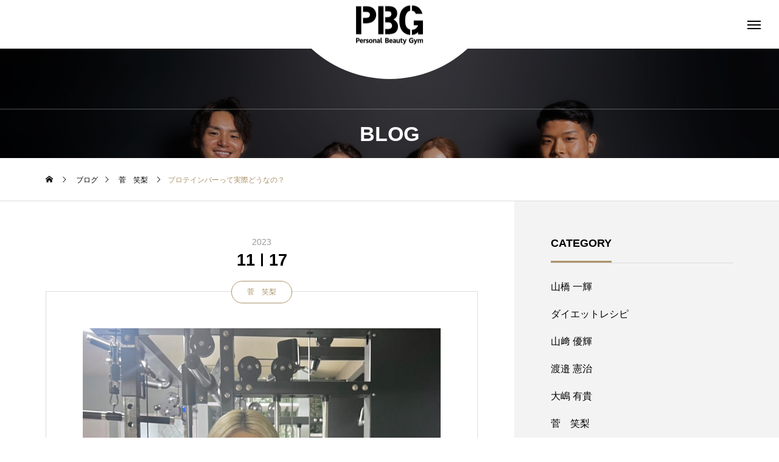

--- FILE ---
content_type: text/html; charset=UTF-8
request_url: https://pbg2021.com/2023/11/17/%E3%83%97%E3%83%AD%E3%83%86%E3%82%A4%E3%83%B3%E3%83%90%E3%83%BC%E3%81%A3%E3%81%A6%E5%AE%9F%E9%9A%9B%E3%81%A9%E3%81%86%E3%81%AA%E3%81%AE%EF%BC%9F/
body_size: 24884
content:
<!DOCTYPE html>
<html class="pc" dir="ltr" lang="ja" prefix="og: https://ogp.me/ns#">
<head>
<meta charset="UTF-8">
<!--[if IE]><meta http-equiv="X-UA-Compatible" content="IE=edge"><![endif]-->
<meta name="viewport" content="width=device-width">

<meta name="description" content="皆さんこんにちは！えみりです！今回はコンビニでも気軽に購入することが出来るプロテインバーについて！ダイエット中食べてもいいのか？身体にはいいのか？徹底解説します！プロテインバーを選ぶときどこに注意した良いかプ...">
<link rel="pingback" href="https://pbg2021.com/xmlrpc.php">
	<style>img:is([sizes="auto" i], [sizes^="auto," i]) { contain-intrinsic-size: 3000px 1500px }</style>
	
		<!-- All in One SEO 4.8.9 - aioseo.com -->
		<title>プロテインバーって実際どうなの？ - 新橋・銀座パーソナルジム｜PBGパーソナルビューティジム (Personal Beauty Gym)</title>
	<meta name="description" content="皆さんこんにちは！えみりです！ 今回はコンビニでも気軽に購入することが出来るプロテインバーについて！ ダイエッ" />
	<meta name="robots" content="max-image-preview:large" />
	<meta name="author" content="菅笑梨"/>
	<link rel="canonical" href="https://pbg2021.com/2023/11/17/%e3%83%97%e3%83%ad%e3%83%86%e3%82%a4%e3%83%b3%e3%83%90%e3%83%bc%e3%81%a3%e3%81%a6%e5%ae%9f%e9%9a%9b%e3%81%a9%e3%81%86%e3%81%aa%e3%81%ae%ef%bc%9f/" />
	<meta name="generator" content="All in One SEO (AIOSEO) 4.8.9" />

		<!-- Google tag (gtag.js) -->
<script async src="https://www.googletagmanager.com/gtag/js?id=UA-120952719-2"></script>
<script>
  window.dataLayer = window.dataLayer || [];
  function gtag(){dataLayer.push(arguments);}
  gtag('js', new Date());

  gtag('config', 'UA-120952719-2');
</script>
		<meta property="og:locale" content="ja_JP" />
		<meta property="og:site_name" content="新橋・銀座パーソナルジム｜PBGパーソナルビューティジム (Personal Beauty Gym) - パーソナルビューティージムは「筋トレ×マシンピラティス×整体」の３つの要素を自由に組み合わせた新橋・銀座唯一パーソナルジム。駅近4分で完全個室なので女性や初心者でも安心して通える！" />
		<meta property="og:type" content="article" />
		<meta property="og:title" content="プロテインバーって実際どうなの？ - 新橋・銀座パーソナルジム｜PBGパーソナルビューティジム (Personal Beauty Gym)" />
		<meta property="og:description" content="皆さんこんにちは！えみりです！ 今回はコンビニでも気軽に購入することが出来るプロテインバーについて！ ダイエッ" />
		<meta property="og:url" content="https://pbg2021.com/2023/11/17/%e3%83%97%e3%83%ad%e3%83%86%e3%82%a4%e3%83%b3%e3%83%90%e3%83%bc%e3%81%a3%e3%81%a6%e5%ae%9f%e9%9a%9b%e3%81%a9%e3%81%86%e3%81%aa%e3%81%ae%ef%bc%9f/" />
		<meta property="article:published_time" content="2023-11-17T08:38:11+00:00" />
		<meta property="article:modified_time" content="2024-07-02T10:34:52+00:00" />
		<meta name="twitter:card" content="summary" />
		<meta name="twitter:title" content="プロテインバーって実際どうなの？ - 新橋・銀座パーソナルジム｜PBGパーソナルビューティジム (Personal Beauty Gym)" />
		<meta name="twitter:description" content="皆さんこんにちは！えみりです！ 今回はコンビニでも気軽に購入することが出来るプロテインバーについて！ ダイエッ" />
		<script type="application/ld+json" class="aioseo-schema">
			{"@context":"https:\/\/schema.org","@graph":[{"@type":"BlogPosting","@id":"https:\/\/pbg2021.com\/2023\/11\/17\/%e3%83%97%e3%83%ad%e3%83%86%e3%82%a4%e3%83%b3%e3%83%90%e3%83%bc%e3%81%a3%e3%81%a6%e5%ae%9f%e9%9a%9b%e3%81%a9%e3%81%86%e3%81%aa%e3%81%ae%ef%bc%9f\/#blogposting","name":"\u30d7\u30ed\u30c6\u30a4\u30f3\u30d0\u30fc\u3063\u3066\u5b9f\u969b\u3069\u3046\u306a\u306e\uff1f - \u65b0\u6a4b\u30fb\u9280\u5ea7\u30d1\u30fc\u30bd\u30ca\u30eb\u30b8\u30e0\uff5cPBG\u30d1\u30fc\u30bd\u30ca\u30eb\u30d3\u30e5\u30fc\u30c6\u30a3\u30b8\u30e0 (Personal Beauty Gym)","headline":"\u30d7\u30ed\u30c6\u30a4\u30f3\u30d0\u30fc\u3063\u3066\u5b9f\u969b\u3069\u3046\u306a\u306e\uff1f","author":{"@id":"https:\/\/pbg2021.com\/author\/suga\/#author"},"publisher":{"@id":"https:\/\/pbg2021.com\/#organization"},"image":{"@type":"ImageObject","url":"https:\/\/pbg2021.com\/wp-content\/uploads\/2023\/11\/IMG_0760-scaled.jpeg","width":1920,"height":2560},"datePublished":"2023-11-17T17:38:11+09:00","dateModified":"2024-07-02T19:34:52+09:00","inLanguage":"ja","mainEntityOfPage":{"@id":"https:\/\/pbg2021.com\/2023\/11\/17\/%e3%83%97%e3%83%ad%e3%83%86%e3%82%a4%e3%83%b3%e3%83%90%e3%83%bc%e3%81%a3%e3%81%a6%e5%ae%9f%e9%9a%9b%e3%81%a9%e3%81%86%e3%81%aa%e3%81%ae%ef%bc%9f\/#webpage"},"isPartOf":{"@id":"https:\/\/pbg2021.com\/2023\/11\/17\/%e3%83%97%e3%83%ad%e3%83%86%e3%82%a4%e3%83%b3%e3%83%90%e3%83%bc%e3%81%a3%e3%81%a6%e5%ae%9f%e9%9a%9b%e3%81%a9%e3%81%86%e3%81%aa%e3%81%ae%ef%bc%9f\/#webpage"},"articleSection":"\u83c5\u3000\u7b11\u68a8, \u672a\u5206\u985e"},{"@type":"BreadcrumbList","@id":"https:\/\/pbg2021.com\/2023\/11\/17\/%e3%83%97%e3%83%ad%e3%83%86%e3%82%a4%e3%83%b3%e3%83%90%e3%83%bc%e3%81%a3%e3%81%a6%e5%ae%9f%e9%9a%9b%e3%81%a9%e3%81%86%e3%81%aa%e3%81%ae%ef%bc%9f\/#breadcrumblist","itemListElement":[{"@type":"ListItem","@id":"https:\/\/pbg2021.com#listItem","position":1,"name":"\u30db\u30fc\u30e0","item":"https:\/\/pbg2021.com","nextItem":{"@type":"ListItem","@id":"https:\/\/pbg2021.com\/category\/suga\/#listItem","name":"\u83c5\u3000\u7b11\u68a8"}},{"@type":"ListItem","@id":"https:\/\/pbg2021.com\/category\/suga\/#listItem","position":2,"name":"\u83c5\u3000\u7b11\u68a8","item":"https:\/\/pbg2021.com\/category\/suga\/","nextItem":{"@type":"ListItem","@id":"https:\/\/pbg2021.com\/2023\/11\/17\/%e3%83%97%e3%83%ad%e3%83%86%e3%82%a4%e3%83%b3%e3%83%90%e3%83%bc%e3%81%a3%e3%81%a6%e5%ae%9f%e9%9a%9b%e3%81%a9%e3%81%86%e3%81%aa%e3%81%ae%ef%bc%9f\/#listItem","name":"\u30d7\u30ed\u30c6\u30a4\u30f3\u30d0\u30fc\u3063\u3066\u5b9f\u969b\u3069\u3046\u306a\u306e\uff1f"},"previousItem":{"@type":"ListItem","@id":"https:\/\/pbg2021.com#listItem","name":"\u30db\u30fc\u30e0"}},{"@type":"ListItem","@id":"https:\/\/pbg2021.com\/2023\/11\/17\/%e3%83%97%e3%83%ad%e3%83%86%e3%82%a4%e3%83%b3%e3%83%90%e3%83%bc%e3%81%a3%e3%81%a6%e5%ae%9f%e9%9a%9b%e3%81%a9%e3%81%86%e3%81%aa%e3%81%ae%ef%bc%9f\/#listItem","position":3,"name":"\u30d7\u30ed\u30c6\u30a4\u30f3\u30d0\u30fc\u3063\u3066\u5b9f\u969b\u3069\u3046\u306a\u306e\uff1f","previousItem":{"@type":"ListItem","@id":"https:\/\/pbg2021.com\/category\/suga\/#listItem","name":"\u83c5\u3000\u7b11\u68a8"}}]},{"@type":"Organization","@id":"https:\/\/pbg2021.com\/#organization","name":"\u3010PBG\u3011\u30d1\u30fc\u30bd\u30ca\u30eb\u30d3\u30e5\u30fc\u30c6\u30a3\u30b8\u30e0 \u65b0\u6a4b \u9280\u5ea7\u5e97(Personal Beauty Gym)","description":"\u30d1\u30fc\u30bd\u30ca\u30eb\u30d3\u30e5\u30fc\u30c6\u30a3\u30fc\u30b8\u30e0\u306f\u300c\u7b4b\u30c8\u30ec\u00d7\u30de\u30b7\u30f3\u30d4\u30e9\u30c6\u30a3\u30b9\u00d7\u6574\u4f53\u300d\u306e\uff13\u3064\u306e\u8981\u7d20\u3092\u81ea\u7531\u306b\u7d44\u307f\u5408\u308f\u305b\u305f\u65b0\u6a4b\u30fb\u9280\u5ea7\u552f\u4e00\u30d1\u30fc\u30bd\u30ca\u30eb\u30b8\u30e0\u3002\u99c5\u8fd14\u5206\u3067\u5b8c\u5168\u500b\u5ba4\u306a\u306e\u3067\u5973\u6027\u3084\u521d\u5fc3\u8005\u3067\u3082\u5b89\u5fc3\u3057\u3066\u901a\u3048\u308b\uff01","url":"https:\/\/pbg2021.com\/"},{"@type":"Person","@id":"https:\/\/pbg2021.com\/author\/suga\/#author","url":"https:\/\/pbg2021.com\/author\/suga\/","name":"\u83c5\u7b11\u68a8","image":{"@type":"ImageObject","@id":"https:\/\/pbg2021.com\/2023\/11\/17\/%e3%83%97%e3%83%ad%e3%83%86%e3%82%a4%e3%83%b3%e3%83%90%e3%83%bc%e3%81%a3%e3%81%a6%e5%ae%9f%e9%9a%9b%e3%81%a9%e3%81%86%e3%81%aa%e3%81%ae%ef%bc%9f\/#authorImage","url":"https:\/\/secure.gravatar.com\/avatar\/bdd35958de600fc0eef02cf0a87df57446303df4b1e59596a63ebd36db30c6c8?s=96&d=mm&r=g","width":96,"height":96,"caption":"\u83c5\u7b11\u68a8"}},{"@type":"WebPage","@id":"https:\/\/pbg2021.com\/2023\/11\/17\/%e3%83%97%e3%83%ad%e3%83%86%e3%82%a4%e3%83%b3%e3%83%90%e3%83%bc%e3%81%a3%e3%81%a6%e5%ae%9f%e9%9a%9b%e3%81%a9%e3%81%86%e3%81%aa%e3%81%ae%ef%bc%9f\/#webpage","url":"https:\/\/pbg2021.com\/2023\/11\/17\/%e3%83%97%e3%83%ad%e3%83%86%e3%82%a4%e3%83%b3%e3%83%90%e3%83%bc%e3%81%a3%e3%81%a6%e5%ae%9f%e9%9a%9b%e3%81%a9%e3%81%86%e3%81%aa%e3%81%ae%ef%bc%9f\/","name":"\u30d7\u30ed\u30c6\u30a4\u30f3\u30d0\u30fc\u3063\u3066\u5b9f\u969b\u3069\u3046\u306a\u306e\uff1f - \u65b0\u6a4b\u30fb\u9280\u5ea7\u30d1\u30fc\u30bd\u30ca\u30eb\u30b8\u30e0\uff5cPBG\u30d1\u30fc\u30bd\u30ca\u30eb\u30d3\u30e5\u30fc\u30c6\u30a3\u30b8\u30e0 (Personal Beauty Gym)","description":"\u7686\u3055\u3093\u3053\u3093\u306b\u3061\u306f\uff01\u3048\u307f\u308a\u3067\u3059\uff01 \u4eca\u56de\u306f\u30b3\u30f3\u30d3\u30cb\u3067\u3082\u6c17\u8efd\u306b\u8cfc\u5165\u3059\u308b\u3053\u3068\u304c\u51fa\u6765\u308b\u30d7\u30ed\u30c6\u30a4\u30f3\u30d0\u30fc\u306b\u3064\u3044\u3066\uff01 \u30c0\u30a4\u30a8\u30c3","inLanguage":"ja","isPartOf":{"@id":"https:\/\/pbg2021.com\/#website"},"breadcrumb":{"@id":"https:\/\/pbg2021.com\/2023\/11\/17\/%e3%83%97%e3%83%ad%e3%83%86%e3%82%a4%e3%83%b3%e3%83%90%e3%83%bc%e3%81%a3%e3%81%a6%e5%ae%9f%e9%9a%9b%e3%81%a9%e3%81%86%e3%81%aa%e3%81%ae%ef%bc%9f\/#breadcrumblist"},"author":{"@id":"https:\/\/pbg2021.com\/author\/suga\/#author"},"creator":{"@id":"https:\/\/pbg2021.com\/author\/suga\/#author"},"image":{"@type":"ImageObject","url":"https:\/\/pbg2021.com\/wp-content\/uploads\/2023\/11\/IMG_0760-scaled.jpeg","@id":"https:\/\/pbg2021.com\/2023\/11\/17\/%e3%83%97%e3%83%ad%e3%83%86%e3%82%a4%e3%83%b3%e3%83%90%e3%83%bc%e3%81%a3%e3%81%a6%e5%ae%9f%e9%9a%9b%e3%81%a9%e3%81%86%e3%81%aa%e3%81%ae%ef%bc%9f\/#mainImage","width":1920,"height":2560},"primaryImageOfPage":{"@id":"https:\/\/pbg2021.com\/2023\/11\/17\/%e3%83%97%e3%83%ad%e3%83%86%e3%82%a4%e3%83%b3%e3%83%90%e3%83%bc%e3%81%a3%e3%81%a6%e5%ae%9f%e9%9a%9b%e3%81%a9%e3%81%86%e3%81%aa%e3%81%ae%ef%bc%9f\/#mainImage"},"datePublished":"2023-11-17T17:38:11+09:00","dateModified":"2024-07-02T19:34:52+09:00"},{"@type":"WebSite","@id":"https:\/\/pbg2021.com\/#website","url":"https:\/\/pbg2021.com\/","name":"\u3010PBG\u3011\u30d1\u30fc\u30bd\u30ca\u30eb\u30d3\u30e5\u30fc\u30c6\u30a3\u30b8\u30e0 \u65b0\u6a4b \u9280\u5ea7\u5e97(Personal Beauty Gym)","description":"\u30d1\u30fc\u30bd\u30ca\u30eb\u30d3\u30e5\u30fc\u30c6\u30a3\u30fc\u30b8\u30e0\u306f\u300c\u7b4b\u30c8\u30ec\u00d7\u30de\u30b7\u30f3\u30d4\u30e9\u30c6\u30a3\u30b9\u00d7\u6574\u4f53\u300d\u306e\uff13\u3064\u306e\u8981\u7d20\u3092\u81ea\u7531\u306b\u7d44\u307f\u5408\u308f\u305b\u305f\u65b0\u6a4b\u30fb\u9280\u5ea7\u552f\u4e00\u30d1\u30fc\u30bd\u30ca\u30eb\u30b8\u30e0\u3002\u99c5\u8fd14\u5206\u3067\u5b8c\u5168\u500b\u5ba4\u306a\u306e\u3067\u5973\u6027\u3084\u521d\u5fc3\u8005\u3067\u3082\u5b89\u5fc3\u3057\u3066\u901a\u3048\u308b\uff01","inLanguage":"ja","publisher":{"@id":"https:\/\/pbg2021.com\/#organization"}}]}
		</script>
		<!-- All in One SEO -->


<!-- Google Tag Manager for WordPress by gtm4wp.com -->
<script data-cfasync="false" data-pagespeed-no-defer>
	var gtm4wp_datalayer_name = "dataLayer";
	var dataLayer = dataLayer || [];
</script>
<!-- End Google Tag Manager for WordPress by gtm4wp.com --><link rel='dns-prefetch' href='//cdn.jsdelivr.net' />
<link rel='dns-prefetch' href='//www.googletagmanager.com' />
<link rel="alternate" type="application/rss+xml" title="新橋・銀座パーソナルジム｜PBGパーソナルビューティジム (Personal Beauty Gym) &raquo; フィード" href="https://pbg2021.com/feed/" />
<link rel="alternate" type="application/rss+xml" title="新橋・銀座パーソナルジム｜PBGパーソナルビューティジム (Personal Beauty Gym) &raquo; コメントフィード" href="https://pbg2021.com/comments/feed/" />
<link rel="alternate" type="application/rss+xml" title="新橋・銀座パーソナルジム｜PBGパーソナルビューティジム (Personal Beauty Gym) &raquo; プロテインバーって実際どうなの？ のコメントのフィード" href="https://pbg2021.com/2023/11/17/%e3%83%97%e3%83%ad%e3%83%86%e3%82%a4%e3%83%b3%e3%83%90%e3%83%bc%e3%81%a3%e3%81%a6%e5%ae%9f%e9%9a%9b%e3%81%a9%e3%81%86%e3%81%aa%e3%81%ae%ef%bc%9f/feed/" />
<link rel='stylesheet' id='style-css' href='https://pbg2021.com/wp-content/themes/tenjiku_tcd091/style.css?ver=2.3' type='text/css' media='all' />
<link rel='stylesheet' id='wp-block-library-css' href='https://pbg2021.com/wp-includes/css/dist/block-library/style.min.css?ver=6.8.3' type='text/css' media='all' />
<style id='classic-theme-styles-inline-css' type='text/css'>
/*! This file is auto-generated */
.wp-block-button__link{color:#fff;background-color:#32373c;border-radius:9999px;box-shadow:none;text-decoration:none;padding:calc(.667em + 2px) calc(1.333em + 2px);font-size:1.125em}.wp-block-file__button{background:#32373c;color:#fff;text-decoration:none}
</style>
<link rel='stylesheet' id='snow-monkey-blocks-accordion-style-css' href='https://pbg2021.com/wp-content/plugins/snow-monkey-blocks/dist/blocks/accordion/style-index.css?ver=21.0.6' type='text/css' media='all' />
<link rel='stylesheet' id='snow-monkey-blocks-alert-style-css' href='https://pbg2021.com/wp-content/plugins/snow-monkey-blocks/dist/blocks/alert/style-index.css?ver=21.0.6' type='text/css' media='all' />
<link rel='stylesheet' id='snow-monkey-blocks-balloon-style-css' href='https://pbg2021.com/wp-content/plugins/snow-monkey-blocks/dist/blocks/balloon/style-index.css?ver=21.0.6' type='text/css' media='all' />
<style id='snow-monkey-blocks-box-style-inline-css' type='text/css'>
.smb-box{--smb-box--background-color:#0000;--smb-box--background-image:initial;--smb-box--background-opacity:1;--smb-box--border-color:var(--_lighter-color-gray);--smb-box--border-style:solid;--smb-box--border-width:0px;--smb-box--border-radius:var(--_global--border-radius);--smb-box--box-shadow:initial;--smb-box--color:inherit;--smb-box--padding:var(--_padding1);border-radius:var(--smb-box--border-radius);border-width:0;box-shadow:var(--smb-box--box-shadow);color:var(--smb-box--color);overflow:visible;padding:var(--smb-box--padding);position:relative}.smb-box--p-s{--smb-box--padding:var(--_padding-1)}.smb-box--p-l{--smb-box--padding:var(--_padding2)}.smb-box__background{background-color:var(--smb-box--background-color);background-image:var(--smb-box--background-image);border:var(--smb-box--border-width) var(--smb-box--border-style) var(--smb-box--border-color);border-radius:var(--smb-box--border-radius);bottom:0;display:block;left:0;opacity:var(--smb-box--background-opacity);position:absolute;right:0;top:0}.smb-box__body{position:relative}.smb-box--has-link{cursor:pointer}.smb-box--has-link:has(:focus-visible){outline:auto;outline:auto -webkit-focus-ring-color}.smb-box__link{display:block!important;height:0!important;position:static!important;text-indent:-99999px!important;width:0!important}:where(.smb-box__body.is-layout-constrained>*){--wp--style--global--content-size:100%;--wp--style--global--wide-size:100%}

</style>
<link rel='stylesheet' id='snow-monkey-blocks-btn-style-css' href='https://pbg2021.com/wp-content/plugins/snow-monkey-blocks/dist/blocks/btn/style-index.css?ver=23.0.0' type='text/css' media='all' />
<style id='snow-monkey-blocks-btn-box-style-inline-css' type='text/css'>
.smb-btn-box{--smb-btn-box--background-color:#0000;--smb-btn-box--padding:var(--_padding2);--smb-btn--style--ghost--border-color:var(--smb-btn--background-color,currentColor);--smb-btn--style--ghost--color:currentColor;background-color:var(--smb-btn-box--background-color);padding-bottom:var(--smb-btn-box--padding);padding-top:var(--smb-btn-box--padding)}.smb-btn-box__lede{font-weight:700;margin-bottom:var(--_margin-1);text-align:center}.smb-btn-box__btn-wrapper{text-align:center}.smb-btn-box__note{margin-top:var(--_margin-1);text-align:center}.smb-btn-box.is-style-ghost .smb-btn{--smb-btn--color:var(--smb-btn--style--ghost--color);background-color:#0000;border:1px solid var(--smb-btn--style--ghost--border-color)}

</style>
<style id='snow-monkey-blocks-buttons-style-inline-css' type='text/css'>
.smb-buttons{--smb-buttons--gap:var(--_margin1);display:flex;flex-wrap:wrap;gap:var(--smb-buttons--gap)}.smb-buttons.has-text-align-left,.smb-buttons.is-content-justification-left{justify-content:flex-start}.smb-buttons.has-text-align-center,.smb-buttons.is-content-justification-center{justify-content:center}.smb-buttons.has-text-align-right,.smb-buttons.is-content-justification-right{justify-content:flex-end}.smb-buttons.is-content-justification-space-between{justify-content:space-between}.smb-buttons>.smb-btn-wrapper{flex:0 1 auto;margin:0}.smb-buttons>.smb-btn-wrapper--full{flex:1 1 auto}@media not all and (min-width:640px){.smb-buttons>.smb-btn-wrapper--more-wider{flex:1 1 auto}}

</style>
<link rel='stylesheet' id='snow-monkey-blocks-categories-list-style-css' href='https://pbg2021.com/wp-content/plugins/snow-monkey-blocks/dist/blocks/categories-list/style-index.css?ver=21.0.6' type='text/css' media='all' />
<style id='snow-monkey-blocks-container-style-inline-css' type='text/css'>
.smb-container__body{margin-left:auto;margin-right:auto;max-width:100%}.smb-container--no-gutters{padding-left:0!important;padding-right:0!important}:where(.smb-container__body.is-layout-constrained>*){--wp--style--global--content-size:100%;--wp--style--global--wide-size:100%}

</style>
<style id='snow-monkey-blocks-contents-outline-style-inline-css' type='text/css'>
.smb-contents-outline{--smb-contents-outline--background-color:var(--wp--preset--color--sm-lightest-gray);--smb-contents-outline--color:inherit;background-color:var(--smb-contents-outline--background-color);color:var(--smb-contents-outline--color);padding:0!important}.smb-contents-outline .wpco{background-color:inherit;color:inherit}

</style>
<style id='snow-monkey-blocks-countdown-style-inline-css' type='text/css'>
.smb-countdown{--smb-countdown--gap:var(--_margin-2);--smb-countdown--numeric-color:currentColor;--smb-countdown--clock-color:currentColor}.smb-countdown__list{align-items:center;align-self:center;display:flex;flex-direction:row;flex-wrap:wrap;list-style-type:none;margin-left:0;padding-left:0}.smb-countdown__list-item{margin:0 var(--smb-countdown--gap);text-align:center}.smb-countdown__list-item:first-child{margin-left:0}.smb-countdown__list-item:last-child{margin-right:0}.smb-countdown__list-item__numeric{color:var(--smb-countdown--numeric-color);display:block;--_font-size-level:3;font-size:var(--_fluid-font-size);font-weight:700;line-height:var(--_line-height)}.smb-countdown__list-item__clock{color:var(--smb-countdown--clock-color);display:block;--_font-size-level:-1;font-size:var(--_font-size);line-height:var(--_line-height)}.smb-countdown .align-center{justify-content:center}.smb-countdown .align-left{justify-content:flex-start}.smb-countdown .align-right{justify-content:flex-end}.is-style-inline .smb-countdown__list-item__clock,.is-style-inline .smb-countdown__list-item__numeric{display:inline}

</style>
<style id='snow-monkey-blocks-directory-structure-style-inline-css' type='text/css'>
.smb-directory-structure{--smb-directory-structure--background-color:var(--_lightest-color-gray);--smb-directory-structure--padding:var(--_padding1);--smb-directory-structure--gap:var(--_margin-2);--smb-directory-structure--icon-color:inherit;background-color:var(--smb-directory-structure--background-color);overflow-x:auto;overflow-y:hidden;padding:var(--smb-directory-structure--padding)}.smb-directory-structure>*+*{margin-top:var(--smb-directory-structure--gap)}.smb-directory-structure__item p{align-items:flex-start;display:flex;flex-wrap:nowrap}.smb-directory-structure .fa-fw{color:var(--smb-directory-structure--icon-color);width:auto}.smb-directory-structure .svg-inline--fa{display:var(--fa-display,inline-block);height:1em;overflow:visible;vertical-align:-.125em}.smb-directory-structure__item__name{margin-left:.5em;white-space:nowrap}.smb-directory-structure__item__list{margin-left:1.5em}.smb-directory-structure__item__list>*{margin-top:var(--smb-directory-structure--gap)}

</style>
<style id='snow-monkey-blocks-evaluation-star-style-inline-css' type='text/css'>
.smb-evaluation-star{--smb-evaluation-star--gap:var(--_margin-2);--smb-evaluation-star--icon-color:#f9bb2d;--smb-evaluation-star--numeric-color:currentColor;align-items:center;display:flex;gap:var(--smb-evaluation-star--gap)}.smb-evaluation-star--title-right .smb-evaluation-star__title{order:1}.smb-evaluation-star__body{display:inline-flex;gap:var(--smb-evaluation-star--gap)}.smb-evaluation-star__numeric{color:var(--smb-evaluation-star--numeric-color);font-weight:700}.smb-evaluation-star__numeric--right{order:1}.smb-evaluation-star__icon{color:var(--smb-evaluation-star--icon-color);display:inline-block}.smb-evaluation-star .svg-inline--fa{display:var(--fa-display,inline-block);height:1em;overflow:visible;vertical-align:-.125em}

</style>
<style id='snow-monkey-blocks-faq-style-inline-css' type='text/css'>
.smb-faq{--smb-faq--border-color:var(--_lighter-color-gray);--smb-faq--label-color:initial;--smb-faq--item-gap:var(--_margin1);--smb-faq--item-question-label-color:currentColor;--smb-faq--item-answer-label-color:currentColor;border-top:1px solid var(--smb-faq--border-color)}.smb-faq__item{border-bottom:1px solid var(--smb-faq--border-color);padding:var(--_padding1) 0}.smb-faq__item__answer,.smb-faq__item__question{display:flex;flex-direction:row;flex-wrap:nowrap}.smb-faq__item__answer__label,.smb-faq__item__question__label{flex:0 0 0%;margin-right:var(--smb-faq--item-gap);margin-top:calc(var(--_half-leading)*-1em - .125em);--_font-size-level:3;font-size:var(--_fluid-font-size);font-weight:400;line-height:var(--_line-height);min-width:.8em}.smb-faq__item__answer__body,.smb-faq__item__question__body{flex:1 1 auto;margin-top:calc(var(--_half-leading)*-1em)}.smb-faq__item__question{font-weight:700;margin:0 0 var(--smb-faq--item-gap)}.smb-faq__item__question__label{color:var(--smb-faq--item-question-label-color)}.smb-faq__item__answer__label{color:var(--smb-faq--item-answer-label-color)}:where(.smb-faq__item__answer__body.is-layout-constrained>*){--wp--style--global--content-size:100%;--wp--style--global--wide-size:100%}

</style>
<style id='snow-monkey-blocks-flex-style-inline-css' type='text/css'>
.smb-flex{--smb-flex--box-shadow:none;box-shadow:var(--smb-flex--box-shadow);flex-direction:column}.smb-flex.is-horizontal{flex-direction:row}.smb-flex.is-vertical{flex-direction:column}.smb-flex>*{--smb--flex-grow:0;--smb--flex-shrink:1;--smb--flex-basis:auto;flex-basis:var(--smb--flex-basis);flex-grow:var(--smb--flex-grow);flex-shrink:var(--smb--flex-shrink);min-width:0}

</style>
<style id='snow-monkey-blocks-grid-style-inline-css' type='text/css'>
.smb-grid{--smb-grid--gap:0px;--smb-grid--column-auto-repeat:auto-fit;--smb-grid--columns:1;--smb-grid--column-min-width:250px;--smb-grid--grid-template-columns:none;--smb-grid--rows:1;--smb-grid--grid-template-rows:none;display:grid;gap:var(--smb-grid--gap)}.smb-grid>*{--smb--justify-self:stretch;--smb--align-self:stretch;--smb--grid-column:auto;--smb--grid-row:auto;align-self:var(--smb--align-self);grid-column:var(--smb--grid-column);grid-row:var(--smb--grid-row);justify-self:var(--smb--justify-self);margin-bottom:0;margin-top:0;min-width:0}.smb-grid--columns\:columns{grid-template-columns:repeat(var(--smb-grid--columns),1fr)}.smb-grid--columns\:min{grid-template-columns:repeat(var(--smb-grid--column-auto-repeat),minmax(min(var(--smb-grid--column-min-width),100%),1fr))}.smb-grid--columns\:free{grid-template-columns:var(--smb-grid--grid-template-columns)}.smb-grid--rows\:rows{grid-template-rows:repeat(var(--smb-grid--rows),1fr)}.smb-grid--rows\:free{grid-template-rows:var(--smb-grid--grid-template-rows)}

</style>
<link rel='stylesheet' id='snow-monkey-blocks-hero-header-style-css' href='https://pbg2021.com/wp-content/plugins/snow-monkey-blocks/dist/blocks/hero-header/style-index.css?ver=21.0.6' type='text/css' media='all' />
<link rel='stylesheet' id='snow-monkey-blocks-information-style-css' href='https://pbg2021.com/wp-content/plugins/snow-monkey-blocks/dist/blocks/information/style-index.css?ver=21.0.6' type='text/css' media='all' />
<link rel='stylesheet' id='snow-monkey-blocks-items-style-css' href='https://pbg2021.com/wp-content/plugins/snow-monkey-blocks/dist/blocks/items/style-index.css?ver=23.0.1' type='text/css' media='all' />
<style id='snow-monkey-blocks-list-style-inline-css' type='text/css'>
.smb-list{--smb-list--gap:var(--_margin-2)}.smb-list ul{list-style:none!important}.smb-list ul *>li:first-child,.smb-list ul li+li{margin-top:var(--smb-list--gap)}.smb-list ul>li{position:relative}.smb-list ul>li .smb-list__icon{left:-1.5em;position:absolute}

</style>
<link rel='stylesheet' id='snow-monkey-blocks-media-text-style-css' href='https://pbg2021.com/wp-content/plugins/snow-monkey-blocks/dist/blocks/media-text/style-index.css?ver=21.0.6' type='text/css' media='all' />
<link rel='stylesheet' id='snow-monkey-blocks-panels-style-css' href='https://pbg2021.com/wp-content/plugins/snow-monkey-blocks/dist/blocks/panels/style-index.css?ver=23.0.2' type='text/css' media='all' />
<style id='snow-monkey-blocks-price-menu-style-inline-css' type='text/css'>
.smb-price-menu{--smb-price-menu--border-color:var(--_lighter-color-gray);--smb-price-menu--item-padding:var(--_padding-1);border-top:1px solid var(--smb-price-menu--border-color)}.smb-price-menu>.smb-price-menu__item{margin-bottom:0;margin-top:0}.smb-price-menu__item{border-bottom:1px solid var(--smb-price-menu--border-color);padding:var(--smb-price-menu--item-padding) 0}@media(min-width:640px){.smb-price-menu__item{align-items:center;display:flex;flex-direction:row;flex-wrap:nowrap;justify-content:space-between}.smb-price-menu__item>*{flex:0 0 auto}}

</style>
<link rel='stylesheet' id='snow-monkey-blocks-pricing-table-style-css' href='https://pbg2021.com/wp-content/plugins/snow-monkey-blocks/dist/blocks/pricing-table/style-index.css?ver=21.0.6' type='text/css' media='all' />
<style id='snow-monkey-blocks-rating-box-style-inline-css' type='text/css'>
.smb-rating-box{--smb-rating-box--gap:var(--_margin-1);--smb-rating-box--bar-border-radius:var(--_global--border-radius);--smb-rating-box--bar-background-color:var(--_lighter-color-gray);--smb-rating-box--bar-height:1rem;--smb-rating-box--rating-background-color:#f9bb2d}.smb-rating-box>.smb-rating-box__item__title{margin-bottom:var(--_margin-2)}.smb-rating-box__body>*+*{margin-top:var(--smb-rating-box--gap)}.smb-rating-box__item{display:grid;gap:var(--_margin-2)}.smb-rating-box__item__body{align-items:end;display:grid;gap:var(--_margin1);grid-template-columns:1fr auto}.smb-rating-box__item__numeric{--_font-size-level:-2;font-size:var(--_font-size);line-height:var(--_line-height)}.smb-rating-box__item__evaluation{grid-column:1/-1}.smb-rating-box__item__evaluation__bar,.smb-rating-box__item__evaluation__rating{border-radius:var(--smb-rating-box--bar-border-radius);height:var(--smb-rating-box--bar-height)}.smb-rating-box__item__evaluation__bar{background-color:var(--smb-rating-box--bar-background-color);position:relative}.smb-rating-box__item__evaluation__rating{background-color:var(--smb-rating-box--rating-background-color);left:0;position:absolute;top:0}.smb-rating-box__item__evaluation__numeric{bottom:calc(var(--smb-rating-box--bar-height) + var(--_s-2));position:absolute;right:0;--_font-size-level:-2;font-size:var(--_font-size);line-height:var(--_line-height)}

</style>
<style id='snow-monkey-blocks-read-more-box-style-inline-css' type='text/css'>
.smb-read-more-box{--smb-read-more-box--content-height:100px;--smb-read-more-box--mask-color:var(--_global--background-color,#fff)}.smb-read-more-box__content{--_transition-duration:var(--_global--transition-duration);--_transition-function-timing:var(--_global--transition-function-timing);--_transition-delay:var(--_global--transition-delay);overflow:hidden;position:relative;transition:height var(--_transition-duration) var(--_transition-function-timing) var(--_transition-delay)}.smb-read-more-box__content[aria-hidden=true]{height:var(--smb-read-more-box--content-height)}.smb-read-more-box__action{display:flex;flex-wrap:wrap;margin-top:var(--_padding-1)}.smb-read-more-box__action.is-content-justification-left{justify-content:start}.smb-read-more-box__action.is-content-justification-center{justify-content:center}.smb-read-more-box__action.is-content-justification-right{justify-content:end}.smb-read-more-box__btn-wrapper.smb-btn-wrapper--full{flex-grow:1}.smb-read-more-box__button{cursor:pointer}.smb-read-more-box--has-mask .smb-read-more-box__content[aria-hidden=true]:after{background:linear-gradient(to bottom,#0000 0,var(--smb-read-more-box--mask-color) 100%);content:"";display:block;height:50px;inset:auto 0 0 0;position:absolute}.smb-read-more-box.is-style-ghost .smb-read-more-box__button{--smb-btn--color:var(--smb-btn--style--ghost--color);background-color:#0000;border:1px solid var(--smb-btn--style--ghost--border-color)}.smb-read-more-box.is-style-text .smb-read-more-box__button{--smb-btn--background-color:#0000;--smb-btn--color:var(--smb-btn--style--text--color);--smb-btn--padding:0px;border:none}:where(.smb-read-more-box__content.is-layout-constrained>*){--wp--style--global--content-size:100%;--wp--style--global--wide-size:100%}

</style>
<link rel='stylesheet' id='snow-monkey-blocks-section-style-css' href='https://pbg2021.com/wp-content/plugins/snow-monkey-blocks/dist/blocks/section/style-index.css?ver=24.1.1' type='text/css' media='all' />
<link rel='stylesheet' id='snow-monkey-blocks-section-break-the-grid-style-css' href='https://pbg2021.com/wp-content/plugins/snow-monkey-blocks/dist/blocks/section-break-the-grid/style-index.css?ver=21.0.6' type='text/css' media='all' />
<style id='snow-monkey-blocks-section-side-heading-style-inline-css' type='text/css'>
.smb-section-side-heading__header,.smb-section-side-heading__subtitle,.smb-section-side-heading__title{text-align:left}.smb-section-side-heading__header>*{text-align:inherit}.smb-section-side-heading__lede-wrapper{justify-content:flex-start}.smb-section-side-heading>.smb-section__inner>.c-container>.smb-section__contents-wrapper>.c-row{justify-content:space-between}@media not all and (min-width:640px){.smb-section-side-heading :where(.smb-section__contents-wrapper>.c-row>*+*){margin-top:var(--_margin2)}}

</style>
<link rel='stylesheet' id='snow-monkey-blocks-section-with-bgimage-style-css' href='https://pbg2021.com/wp-content/plugins/snow-monkey-blocks/dist/blocks/section-with-bgimage/style-index.css?ver=21.0.6' type='text/css' media='all' />
<style id='snow-monkey-blocks-section-with-bgvideo-style-inline-css' type='text/css'>
.smb-section-with-bgvideo>.smb-section-with-bgimage__bgimage>*{display:none!important}

</style>
<style id='snow-monkey-blocks-slider-style-inline-css' type='text/css'>
.smb-slider>.smb-slider__canvas.slick-initialized{margin-bottom:0;padding-bottom:0}.smb-slider--16to9 .smb-slider__item__figure,.smb-slider--4to3 .smb-slider__item__figure{position:relative}.smb-slider--16to9 .smb-slider__item__figure:before,.smb-slider--4to3 .smb-slider__item__figure:before{content:"";display:block}.smb-slider--16to9 .smb-slider__item__figure>img,.smb-slider--4to3 .smb-slider__item__figure>img{bottom:0;height:100%;left:0;object-fit:cover;object-position:50% 50%;position:absolute;right:0;top:0}.smb-slider--16to9 .smb-slider__item__figure:before{padding-top:56.25%}.smb-slider--4to3 .smb-slider__item__figure:before{padding-top:75%}.smb-slider__canvas{padding-bottom:35px;visibility:hidden}.smb-slider__canvas.slick-slider{margin-bottom:0}.smb-slider__canvas.slick-initialized{visibility:visible}.smb-slider__canvas.slick-initialized .slick-slide{align-items:center;display:flex;flex-direction:column;justify-content:center}.smb-slider__canvas.slick-initialized .slick-slide>*{flex:1 1 auto}.smb-slider__canvas[dir=rtl] .slick-next{left:10px;right:auto}.smb-slider__canvas[dir=rtl] .slick-prev{left:auto;right:10px}.smb-slider__canvas[dir=rtl] .smb-slider__item__caption{direction:ltr}.smb-slider__item__figure,.smb-slider__item__figure>img{width:100%}.smb-slider__item__caption{display:flex;flex-direction:row;justify-content:center;margin-top:var(--_margin-1);--_font-size-level:-1;font-size:var(--_font-size);line-height:var(--_line-height)}.smb-slider .slick-next{right:10px;z-index:1}.smb-slider .slick-prev{left:10px;z-index:1}.smb-slider .slick-dots{bottom:0;line-height:1;position:static}

</style>
<link rel='stylesheet' id='snow-monkey-blocks-spider-contents-slider-style-css' href='https://pbg2021.com/wp-content/plugins/snow-monkey-blocks/dist/blocks/spider-contents-slider/style-index.css?ver=24.1.2' type='text/css' media='all' />
<link rel='stylesheet' id='snow-monkey-blocks-spider-slider-style-css' href='https://pbg2021.com/wp-content/plugins/snow-monkey-blocks/dist/blocks/spider-slider/style-index.css?ver=24.1.2' type='text/css' media='all' />
<link rel='stylesheet' id='snow-monkey-blocks-spider-pickup-slider-style-css' href='https://pbg2021.com/wp-content/plugins/snow-monkey-blocks/dist/blocks/spider-pickup-slider/style-index.css?ver=21.0.6' type='text/css' media='all' />
<link rel='stylesheet' id='snow-monkey-blocks-step-style-css' href='https://pbg2021.com/wp-content/plugins/snow-monkey-blocks/dist/blocks/step/style-index.css?ver=24.1.0' type='text/css' media='all' />
<link rel='stylesheet' id='snow-monkey-blocks-tabs-style-css' href='https://pbg2021.com/wp-content/plugins/snow-monkey-blocks/dist/blocks/tabs/style-index.css?ver=22.2.3' type='text/css' media='all' />
<style id='snow-monkey-blocks-taxonomy-terms-style-inline-css' type='text/css'>
.smb-taxonomy-terms__item>a{align-items:center;display:inline-flex!important}.smb-taxonomy-terms__item__count{display:inline-block;margin-left:.4em;text-decoration:none}.smb-taxonomy-terms__item__count span{align-items:center;display:inline-flex}.smb-taxonomy-terms__item__count span:before{content:"(";font-size:.8em}.smb-taxonomy-terms__item__count span:after{content:")";font-size:.8em}.smb-taxonomy-terms.is-style-tag .smb-taxonomy-terms__list{list-style:none;margin-left:0;padding-left:0}.smb-taxonomy-terms.is-style-tag .smb-taxonomy-terms__item{display:inline-block;margin:4px 4px 4px 0}.smb-taxonomy-terms.is-style-slash .smb-taxonomy-terms__list{display:flex;flex-wrap:wrap;list-style:none;margin-left:0;padding-left:0}.smb-taxonomy-terms.is-style-slash .smb-taxonomy-terms__item{display:inline-block}.smb-taxonomy-terms.is-style-slash .smb-taxonomy-terms__item:not(:last-child):after{content:"/";display:inline-block;margin:0 .5em}

</style>
<style id='snow-monkey-blocks-testimonial-style-inline-css' type='text/css'>
.smb-testimonial__item{display:flex;flex-direction:row;flex-wrap:nowrap;justify-content:center}.smb-testimonial__item__figure{border-radius:100%;flex:0 0 auto;height:48px;margin-right:var(--_margin-1);margin-top:calc(var(--_half-leading)*1rem);overflow:hidden;width:48px}.smb-testimonial__item__figure img{height:100%;object-fit:cover;object-position:50% 50%;width:100%}.smb-testimonial__item__body{flex:1 1 auto;max-width:100%}.smb-testimonial__item__name{--_font-size-level:-2;font-size:var(--_font-size);line-height:var(--_line-height)}.smb-testimonial__item__name a{color:inherit}.smb-testimonial__item__lede{--_font-size-level:-2;font-size:var(--_font-size);line-height:var(--_line-height)}.smb-testimonial__item__lede a{color:inherit}.smb-testimonial__item__content{margin-bottom:var(--_margin-1);--_font-size-level:-1;font-size:var(--_font-size);line-height:var(--_line-height)}.smb-testimonial__item__content:after{background-color:currentColor;content:"";display:block;height:1px;margin-top:var(--_margin-1);width:2rem}

</style>
<style id='snow-monkey-blocks-thumbnail-gallery-style-inline-css' type='text/css'>
.smb-thumbnail-gallery>.smb-thumbnail-gallery__canvas.slick-initialized{margin-bottom:0}.smb-thumbnail-gallery{--smb-thumbnail-gallery--dots-gap:var(--_margin-1)}.smb-thumbnail-gallery__canvas{visibility:hidden}.smb-thumbnail-gallery__canvas.slick-initialized{visibility:visible}.smb-thumbnail-gallery__canvas .slick-dots{display:flex;flex-wrap:wrap;margin:var(--_margin-1) calc(var(--smb-thumbnail-gallery--dots-gap)*-1*.5) calc(var(--smb-thumbnail-gallery--dots-gap)*-1);position:static;width:auto}.smb-thumbnail-gallery__canvas .slick-dots>li{flex:0 0 25%;height:auto;margin:0;margin-bottom:var(---smb-thumbnail-gallery--dots-gap);max-width:25%;padding-left:calc(var(--smb-thumbnail-gallery--dots-gap)*.5);padding-right:calc(var(--smb-thumbnail-gallery--dots-gap)*.5);width:auto}.smb-thumbnail-gallery__item__figure>img{width:100%}.smb-thumbnail-gallery__item__caption{display:flex;flex-direction:row;justify-content:center;margin-top:var(--_margin-1);--_font-size-level:-1;font-size:var(--_font-size);line-height:var(--_line-height)}.smb-thumbnail-gallery__nav{display:none!important}.smb-thumbnail-gallery .slick-next{right:10px;z-index:1}.smb-thumbnail-gallery .slick-prev{left:10px;z-index:1}.smb-thumbnail-gallery .slick-dots{bottom:0;line-height:1;position:static}

</style>
<link rel='stylesheet' id='slick-carousel-css' href='https://pbg2021.com/wp-content/plugins/snow-monkey-blocks/dist/packages/slick/slick.css?ver=1758712047' type='text/css' media='all' />
<link rel='stylesheet' id='slick-carousel-theme-css' href='https://pbg2021.com/wp-content/plugins/snow-monkey-blocks/dist/packages/slick/slick-theme.css?ver=1758712047' type='text/css' media='all' />
<link rel='stylesheet' id='spider-css' href='https://pbg2021.com/wp-content/plugins/snow-monkey-blocks/dist/packages/spider/dist/css/spider.css?ver=1758712047' type='text/css' media='all' />
<link rel='stylesheet' id='snow-monkey-blocks-css' href='https://pbg2021.com/wp-content/plugins/snow-monkey-blocks/dist/css/blocks.css?ver=1758712047' type='text/css' media='all' />
<link rel='stylesheet' id='sass-basis-css' href='https://pbg2021.com/wp-content/plugins/snow-monkey-blocks/dist/css/fallback.css?ver=1758712047' type='text/css' media='all' />
<link rel='stylesheet' id='snow-monkey-blocks/nopro-css' href='https://pbg2021.com/wp-content/plugins/snow-monkey-blocks/dist/css/nopro.css?ver=1758712047' type='text/css' media='all' />
<style id='global-styles-inline-css' type='text/css'>
:root{--wp--preset--aspect-ratio--square: 1;--wp--preset--aspect-ratio--4-3: 4/3;--wp--preset--aspect-ratio--3-4: 3/4;--wp--preset--aspect-ratio--3-2: 3/2;--wp--preset--aspect-ratio--2-3: 2/3;--wp--preset--aspect-ratio--16-9: 16/9;--wp--preset--aspect-ratio--9-16: 9/16;--wp--preset--color--black: #000000;--wp--preset--color--cyan-bluish-gray: #abb8c3;--wp--preset--color--white: #ffffff;--wp--preset--color--pale-pink: #f78da7;--wp--preset--color--vivid-red: #cf2e2e;--wp--preset--color--luminous-vivid-orange: #ff6900;--wp--preset--color--luminous-vivid-amber: #fcb900;--wp--preset--color--light-green-cyan: #7bdcb5;--wp--preset--color--vivid-green-cyan: #00d084;--wp--preset--color--pale-cyan-blue: #8ed1fc;--wp--preset--color--vivid-cyan-blue: #0693e3;--wp--preset--color--vivid-purple: #9b51e0;--wp--preset--gradient--vivid-cyan-blue-to-vivid-purple: linear-gradient(135deg,rgba(6,147,227,1) 0%,rgb(155,81,224) 100%);--wp--preset--gradient--light-green-cyan-to-vivid-green-cyan: linear-gradient(135deg,rgb(122,220,180) 0%,rgb(0,208,130) 100%);--wp--preset--gradient--luminous-vivid-amber-to-luminous-vivid-orange: linear-gradient(135deg,rgba(252,185,0,1) 0%,rgba(255,105,0,1) 100%);--wp--preset--gradient--luminous-vivid-orange-to-vivid-red: linear-gradient(135deg,rgba(255,105,0,1) 0%,rgb(207,46,46) 100%);--wp--preset--gradient--very-light-gray-to-cyan-bluish-gray: linear-gradient(135deg,rgb(238,238,238) 0%,rgb(169,184,195) 100%);--wp--preset--gradient--cool-to-warm-spectrum: linear-gradient(135deg,rgb(74,234,220) 0%,rgb(151,120,209) 20%,rgb(207,42,186) 40%,rgb(238,44,130) 60%,rgb(251,105,98) 80%,rgb(254,248,76) 100%);--wp--preset--gradient--blush-light-purple: linear-gradient(135deg,rgb(255,206,236) 0%,rgb(152,150,240) 100%);--wp--preset--gradient--blush-bordeaux: linear-gradient(135deg,rgb(254,205,165) 0%,rgb(254,45,45) 50%,rgb(107,0,62) 100%);--wp--preset--gradient--luminous-dusk: linear-gradient(135deg,rgb(255,203,112) 0%,rgb(199,81,192) 50%,rgb(65,88,208) 100%);--wp--preset--gradient--pale-ocean: linear-gradient(135deg,rgb(255,245,203) 0%,rgb(182,227,212) 50%,rgb(51,167,181) 100%);--wp--preset--gradient--electric-grass: linear-gradient(135deg,rgb(202,248,128) 0%,rgb(113,206,126) 100%);--wp--preset--gradient--midnight: linear-gradient(135deg,rgb(2,3,129) 0%,rgb(40,116,252) 100%);--wp--preset--font-size--small: 13px;--wp--preset--font-size--medium: 20px;--wp--preset--font-size--large: 36px;--wp--preset--font-size--x-large: 42px;--wp--preset--spacing--20: 0.44rem;--wp--preset--spacing--30: 0.67rem;--wp--preset--spacing--40: 1rem;--wp--preset--spacing--50: 1.5rem;--wp--preset--spacing--60: 2.25rem;--wp--preset--spacing--70: 3.38rem;--wp--preset--spacing--80: 5.06rem;--wp--preset--shadow--natural: 6px 6px 9px rgba(0, 0, 0, 0.2);--wp--preset--shadow--deep: 12px 12px 50px rgba(0, 0, 0, 0.4);--wp--preset--shadow--sharp: 6px 6px 0px rgba(0, 0, 0, 0.2);--wp--preset--shadow--outlined: 6px 6px 0px -3px rgba(255, 255, 255, 1), 6px 6px rgba(0, 0, 0, 1);--wp--preset--shadow--crisp: 6px 6px 0px rgba(0, 0, 0, 1);}:where(.is-layout-flex){gap: 0.5em;}:where(.is-layout-grid){gap: 0.5em;}body .is-layout-flex{display: flex;}.is-layout-flex{flex-wrap: wrap;align-items: center;}.is-layout-flex > :is(*, div){margin: 0;}body .is-layout-grid{display: grid;}.is-layout-grid > :is(*, div){margin: 0;}:where(.wp-block-columns.is-layout-flex){gap: 2em;}:where(.wp-block-columns.is-layout-grid){gap: 2em;}:where(.wp-block-post-template.is-layout-flex){gap: 1.25em;}:where(.wp-block-post-template.is-layout-grid){gap: 1.25em;}.has-black-color{color: var(--wp--preset--color--black) !important;}.has-cyan-bluish-gray-color{color: var(--wp--preset--color--cyan-bluish-gray) !important;}.has-white-color{color: var(--wp--preset--color--white) !important;}.has-pale-pink-color{color: var(--wp--preset--color--pale-pink) !important;}.has-vivid-red-color{color: var(--wp--preset--color--vivid-red) !important;}.has-luminous-vivid-orange-color{color: var(--wp--preset--color--luminous-vivid-orange) !important;}.has-luminous-vivid-amber-color{color: var(--wp--preset--color--luminous-vivid-amber) !important;}.has-light-green-cyan-color{color: var(--wp--preset--color--light-green-cyan) !important;}.has-vivid-green-cyan-color{color: var(--wp--preset--color--vivid-green-cyan) !important;}.has-pale-cyan-blue-color{color: var(--wp--preset--color--pale-cyan-blue) !important;}.has-vivid-cyan-blue-color{color: var(--wp--preset--color--vivid-cyan-blue) !important;}.has-vivid-purple-color{color: var(--wp--preset--color--vivid-purple) !important;}.has-black-background-color{background-color: var(--wp--preset--color--black) !important;}.has-cyan-bluish-gray-background-color{background-color: var(--wp--preset--color--cyan-bluish-gray) !important;}.has-white-background-color{background-color: var(--wp--preset--color--white) !important;}.has-pale-pink-background-color{background-color: var(--wp--preset--color--pale-pink) !important;}.has-vivid-red-background-color{background-color: var(--wp--preset--color--vivid-red) !important;}.has-luminous-vivid-orange-background-color{background-color: var(--wp--preset--color--luminous-vivid-orange) !important;}.has-luminous-vivid-amber-background-color{background-color: var(--wp--preset--color--luminous-vivid-amber) !important;}.has-light-green-cyan-background-color{background-color: var(--wp--preset--color--light-green-cyan) !important;}.has-vivid-green-cyan-background-color{background-color: var(--wp--preset--color--vivid-green-cyan) !important;}.has-pale-cyan-blue-background-color{background-color: var(--wp--preset--color--pale-cyan-blue) !important;}.has-vivid-cyan-blue-background-color{background-color: var(--wp--preset--color--vivid-cyan-blue) !important;}.has-vivid-purple-background-color{background-color: var(--wp--preset--color--vivid-purple) !important;}.has-black-border-color{border-color: var(--wp--preset--color--black) !important;}.has-cyan-bluish-gray-border-color{border-color: var(--wp--preset--color--cyan-bluish-gray) !important;}.has-white-border-color{border-color: var(--wp--preset--color--white) !important;}.has-pale-pink-border-color{border-color: var(--wp--preset--color--pale-pink) !important;}.has-vivid-red-border-color{border-color: var(--wp--preset--color--vivid-red) !important;}.has-luminous-vivid-orange-border-color{border-color: var(--wp--preset--color--luminous-vivid-orange) !important;}.has-luminous-vivid-amber-border-color{border-color: var(--wp--preset--color--luminous-vivid-amber) !important;}.has-light-green-cyan-border-color{border-color: var(--wp--preset--color--light-green-cyan) !important;}.has-vivid-green-cyan-border-color{border-color: var(--wp--preset--color--vivid-green-cyan) !important;}.has-pale-cyan-blue-border-color{border-color: var(--wp--preset--color--pale-cyan-blue) !important;}.has-vivid-cyan-blue-border-color{border-color: var(--wp--preset--color--vivid-cyan-blue) !important;}.has-vivid-purple-border-color{border-color: var(--wp--preset--color--vivid-purple) !important;}.has-vivid-cyan-blue-to-vivid-purple-gradient-background{background: var(--wp--preset--gradient--vivid-cyan-blue-to-vivid-purple) !important;}.has-light-green-cyan-to-vivid-green-cyan-gradient-background{background: var(--wp--preset--gradient--light-green-cyan-to-vivid-green-cyan) !important;}.has-luminous-vivid-amber-to-luminous-vivid-orange-gradient-background{background: var(--wp--preset--gradient--luminous-vivid-amber-to-luminous-vivid-orange) !important;}.has-luminous-vivid-orange-to-vivid-red-gradient-background{background: var(--wp--preset--gradient--luminous-vivid-orange-to-vivid-red) !important;}.has-very-light-gray-to-cyan-bluish-gray-gradient-background{background: var(--wp--preset--gradient--very-light-gray-to-cyan-bluish-gray) !important;}.has-cool-to-warm-spectrum-gradient-background{background: var(--wp--preset--gradient--cool-to-warm-spectrum) !important;}.has-blush-light-purple-gradient-background{background: var(--wp--preset--gradient--blush-light-purple) !important;}.has-blush-bordeaux-gradient-background{background: var(--wp--preset--gradient--blush-bordeaux) !important;}.has-luminous-dusk-gradient-background{background: var(--wp--preset--gradient--luminous-dusk) !important;}.has-pale-ocean-gradient-background{background: var(--wp--preset--gradient--pale-ocean) !important;}.has-electric-grass-gradient-background{background: var(--wp--preset--gradient--electric-grass) !important;}.has-midnight-gradient-background{background: var(--wp--preset--gradient--midnight) !important;}.has-small-font-size{font-size: var(--wp--preset--font-size--small) !important;}.has-medium-font-size{font-size: var(--wp--preset--font-size--medium) !important;}.has-large-font-size{font-size: var(--wp--preset--font-size--large) !important;}.has-x-large-font-size{font-size: var(--wp--preset--font-size--x-large) !important;}
:where(.wp-block-post-template.is-layout-flex){gap: 1.25em;}:where(.wp-block-post-template.is-layout-grid){gap: 1.25em;}
:where(.wp-block-columns.is-layout-flex){gap: 2em;}:where(.wp-block-columns.is-layout-grid){gap: 2em;}
:root :where(.wp-block-pullquote){font-size: 1.5em;line-height: 1.6;}
</style>
<link rel='stylesheet' id='twenty20-css' href='https://pbg2021.com/wp-content/plugins/twenty20/assets/css/twenty20.css?ver=2.0.4' type='text/css' media='all' />
<link rel='stylesheet' id='xo-slider-css' href='https://pbg2021.com/wp-content/plugins/xo-liteslider/css/base.min.css?ver=3.8.6' type='text/css' media='all' />
<link rel='stylesheet' id='xo-swiper-css' href='https://pbg2021.com/wp-content/plugins/xo-liteslider/assets/vendor/swiper/swiper-bundle.min.css?ver=3.8.6' type='text/css' media='all' />
<link rel='stylesheet' id='owl-carousel-css' href='https://pbg2021.com/wp-content/themes/tenjiku_tcd091/js/owl.carousel.min.css?ver=2.3.4' type='text/css' media='all' />
<script type="text/javascript" src="https://pbg2021.com/wp-includes/js/jquery/jquery.min.js?ver=3.7.1" id="jquery-core-js"></script>
<script type="text/javascript" src="https://pbg2021.com/wp-includes/js/jquery/jquery-migrate.min.js?ver=3.4.1" id="jquery-migrate-js"></script>
<script type="text/javascript" src="https://pbg2021.com/wp-content/plugins/snow-monkey-blocks/dist/js/fontawesome-all.js?ver=1758712047" id="fontawesome6-js" defer="defer" data-wp-strategy="defer"></script>
<script type="text/javascript" src="https://pbg2021.com/wp-content/plugins/snow-monkey-blocks/dist/packages/spider/dist/js/spider.js?ver=1758712047" id="spider-js" defer="defer" data-wp-strategy="defer"></script>
<link rel="https://api.w.org/" href="https://pbg2021.com/wp-json/" /><link rel="alternate" title="JSON" type="application/json" href="https://pbg2021.com/wp-json/wp/v2/posts/3043" /><link rel='shortlink' href='https://pbg2021.com/?p=3043' />
<link rel="alternate" title="oEmbed (JSON)" type="application/json+oembed" href="https://pbg2021.com/wp-json/oembed/1.0/embed?url=https%3A%2F%2Fpbg2021.com%2F2023%2F11%2F17%2F%25e3%2583%2597%25e3%2583%25ad%25e3%2583%2586%25e3%2582%25a4%25e3%2583%25b3%25e3%2583%2590%25e3%2583%25bc%25e3%2581%25a3%25e3%2581%25a6%25e5%25ae%259f%25e9%259a%259b%25e3%2581%25a9%25e3%2581%2586%25e3%2581%25aa%25e3%2581%25ae%25ef%25bc%259f%2F" />
<link rel="alternate" title="oEmbed (XML)" type="text/xml+oembed" href="https://pbg2021.com/wp-json/oembed/1.0/embed?url=https%3A%2F%2Fpbg2021.com%2F2023%2F11%2F17%2F%25e3%2583%2597%25e3%2583%25ad%25e3%2583%2586%25e3%2582%25a4%25e3%2583%25b3%25e3%2583%2590%25e3%2583%25bc%25e3%2581%25a3%25e3%2581%25a6%25e5%25ae%259f%25e9%259a%259b%25e3%2581%25a9%25e3%2581%2586%25e3%2581%25aa%25e3%2581%25ae%25ef%25bc%259f%2F&#038;format=xml" />

		<!-- GA Google Analytics @ https://m0n.co/ga -->
		<script>
			(function(i,s,o,g,r,a,m){i['GoogleAnalyticsObject']=r;i[r]=i[r]||function(){
			(i[r].q=i[r].q||[]).push(arguments)},i[r].l=1*new Date();a=s.createElement(o),
			m=s.getElementsByTagName(o)[0];a.async=1;a.src=g;m.parentNode.insertBefore(a,m)
			})(window,document,'script','https://www.google-analytics.com/analytics.js','ga');
			ga('create', 'G-F0E23L951T', 'auto');
			ga('send', 'pageview');
		</script>

	<meta name="generator" content="Site Kit by Google 1.165.0" />
<!-- Google Tag Manager for WordPress by gtm4wp.com -->
<!-- GTM Container placement set to automatic -->
<script data-cfasync="false" data-pagespeed-no-defer>
	var dataLayer_content = {"pagePostType":"post","pagePostType2":"single-post","pageCategory":["suga","uncategorized"],"pagePostAuthor":"菅笑梨"};
	dataLayer.push( dataLayer_content );
</script>
<script data-cfasync="false">
(function(w,d,s,l,i){w[l]=w[l]||[];w[l].push({'gtm.start':
new Date().getTime(),event:'gtm.js'});var f=d.getElementsByTagName(s)[0],
j=d.createElement(s),dl=l!='dataLayer'?'&l='+l:'';j.async=true;j.src=
'//www.googletagmanager.com/gtm.js?id='+i+dl;f.parentNode.insertBefore(j,f);
})(window,document,'script','dataLayer','GTM-NQNDVKXK');
</script>
<!-- End Google Tag Manager for WordPress by gtm4wp.com --><!-- Analytics by WP Statistics - https://wp-statistics.com -->

<link rel="stylesheet" href="https://pbg2021.com/wp-content/themes/tenjiku_tcd091/css/design-plus.css?ver=2.3">
<link rel="stylesheet" href="https://pbg2021.com/wp-content/themes/tenjiku_tcd091/css/sns-botton.css?ver=2.3">
<link rel="stylesheet" media="screen and (max-width:1201px)" href="https://pbg2021.com/wp-content/themes/tenjiku_tcd091/css/responsive.css?ver=2.3">
<link rel="stylesheet" media="screen and (max-width:1201px)" href="https://pbg2021.com/wp-content/themes/tenjiku_tcd091/css/footer-bar.css?ver=2.3">

<script src="https://pbg2021.com/wp-content/themes/tenjiku_tcd091/js/jquery.easing.1.4.js?ver=2.3"></script>
<script src="https://pbg2021.com/wp-content/themes/tenjiku_tcd091/js/jscript.js?ver=2.3"></script>
<script src="https://pbg2021.com/wp-content/themes/tenjiku_tcd091/js/jquery.cookie.min.js?ver=2.3"></script>
<script src="https://pbg2021.com/wp-content/themes/tenjiku_tcd091/js/comment.js?ver=2.3"></script>
<script src="https://pbg2021.com/wp-content/themes/tenjiku_tcd091/js/parallax.js?ver=2.3"></script>

<link rel="stylesheet" href="https://pbg2021.com/wp-content/themes/tenjiku_tcd091/js/simplebar.css?ver=2.3">
<script src="https://pbg2021.com/wp-content/themes/tenjiku_tcd091/js/simplebar.min.js?ver=2.3"></script>


<script src="https://pbg2021.com/wp-content/themes/tenjiku_tcd091/js/header_fix.js?ver=2.3"></script>

<script type="text/javascript">
jQuery(document).ready(function($){
  if ($.cookie('close_header_message') == 'on') {
    $('#header_message').hide();
  }
  $('#close_header_message').click(function() {
    $('#header_message').hide();
    $.cookie('close_header_message', 'on', {
      path:'/'
    });
  });
});
</script>


<style type="text/css">
body { font-size:16px; }
.common_headline { font-size:34px !important; }
@media screen and (max-width:750px) {
  body { font-size:14px; }
  .common_headline { font-size:22px !important; }
}
body, input, textarea { font-family: Arial, "Hiragino Sans", "ヒラギノ角ゴ ProN", "Hiragino Kaku Gothic ProN", "游ゴシック", YuGothic, "メイリオ", Meiryo, sans-serif; }

.rich_font, .p-vertical { font-family: "Times New Roman" , "游明朝" , "Yu Mincho" , "游明朝体" , "YuMincho" , "ヒラギノ明朝 Pro W3" , "Hiragino Mincho Pro" , "HiraMinProN-W3" , "HGS明朝E" , "ＭＳ Ｐ明朝" , "MS PMincho" , serif; font-weight:600; }

.rich_font_type1 { font-family: Arial, "ヒラギノ角ゴ ProN W3", "Hiragino Kaku Gothic ProN", "メイリオ", Meiryo, sans-serif; font-weight:600; }
.rich_font_type2 { font-family: Arial, "Hiragino Sans", "ヒラギノ角ゴ ProN", "Hiragino Kaku Gothic ProN", "游ゴシック", YuGothic, "メイリオ", Meiryo, sans-serif; font-weight:600; }
.rich_font_type3 { font-family: "Times New Roman" , "游明朝" , "Yu Mincho" , "游明朝体" , "YuMincho" , "ヒラギノ明朝 Pro W3" , "Hiragino Mincho Pro" , "HiraMinProN-W3" , "HGS明朝E" , "ＭＳ Ｐ明朝" , "MS PMincho" , serif; font-weight:600; }

#header_logo .logo_text { font-size:32px; }
#footer_logo .logo_text { font-size:32px; }
@media screen and (max-width:1201px) {
  #header_logo .logo_text { font-size:24px; }
  #footer_logo .logo_text { font-size:24px; }
}
#drawer_menu { background:#000000; }
#drawer_menu_content a, #drawer_menu .close_button:before, #drawer_menu_sns.color_type1 a:before, #drawer_menu_search .button_area:before { color:#ffffff; }
#drawer_menu .menu li.non_active a, #drawer_menu .menu li.menu-item-has-children.non_active > a > span:after { color:#ffffff !important; }
#footer_carousel .title { font-size:16px; }
#footer_info p { font-size:16px; }
#copyright { color:#ffffff; background:#000000; }
@media screen and (max-width:750px) {
  #footer_carousel .title { font-size:14px; }
  #footer_info p { font-size:14px; }
}
.author_profile .avatar_area img, .animate_image img, .animate_background .image {
  width:100%; height:auto; will-change:transform;
  -webkit-transition: transform  0.5s ease;
  transition: transform  0.5s ease;
}
.author_profile a.avatar:hover img, .animate_image:hover img, .animate_background:hover .image {
  -webkit-transform: scale(1.2);
  transform: scale(1.2);
}


a { color:#000; }

#return_top a, #comment_tab li.active a, .widget_tab_post_list_button div, #index_news_ticker .line, #wp-calendar tbody a, .q_styled_ol li:before
  { background-color:#ad926a; }

.owl-carousel .owl-nav .owl-prev, .owl-carousel .owl-nav .owl-next
  { background-color:#ad926a !important; }

.widget_headline span, #related_post .category, #blog_list .category, #post_title .category, .gallery_category_sort_button li.active a, #gallery_single_title_area .category
  { border-color:#ad926a; }

#related_post .category, #bread_crumb li.last, #blog_list .category, #post_title .category, #drawer_menu .menu li.current-menu-item a, #drawer_menu .menu li.current-menu-ancestor a, #drawer_menu .menu li.current-menu-item.menu-item-has-children > a > .button:after,
  .gallery_category_sort_button li.active a, #gallery_single_title_area .category, #index_news_ticker .entry-date
    { color:#ad926a; }

#p_readmore .button:hover, .c-pw__btn:hover, #comment_tab li a:hover, #submit_comment:hover, #cancel_comment_reply a:hover, #wp-calendar #prev a:hover, #wp-calendar #next a:hover, #wp-calendar td a:hover, #comment_tab li a:hover, #return_top a:hover,
  .widget_tab_post_list_button div:hover, .tcdw_tag_list_widget ol a:hover, .widget_tag_cloud .tagcloud a:hover, #wp-calendar tbody a:hover
    { background-color:#77654b; }

.owl-carousel .owl-nav .owl-prev:hover, .owl-carousel .owl-nav .owl-next:hover
  { background-color:#77654b !important; }

.page_navi a:hover, #post_pagination a:hover, #comment_textarea textarea:focus, .c-pw__box-input:focus, #related_post .category:hover, #blog_list .category:hover, #post_title .category:hover, #gallery_single_title_area .category:hover
  { border-color:#77654b; }

#related_post .category:hover, #blog_list .category:hover, #post_title .category:hover, #drawer_menu a:hover, #drawer_menu .close_button:hover:before, #drawer_menu_search .button_area:hover:before,
  #drawer_menu .menu > ul > li.active > a, #gallery_single_title_area .category:hover
    { color:#77654b; }

#drawer_menu .menu ul ul a:hover,  #drawer_menu .menu li > a:hover > span:after, #drawer_menu .menu li.active > a > .button:after
  { color:#77654b !important; }

a:hover, #mega_category .title a:hover, #mega_category a:hover .name, #header_slider .post_item .title a:hover, #footer_top a:hover, #footer_social_link li a:hover:before, #next_prev_post a:hover,
  .cb_category_post .title a:hover, .cb_trend .post_list.type2 .name:hover, #header_content_post_list .item .title a:hover, #header_content_post_list .item .name:hover,
    .tcdw_search_box_widget .search_area .search_button:hover:before, #single_author_title_area .author_link li a:hover:before, .author_profile a:hover, #post_meta_bottom a:hover, .cardlink_title a:hover,
      .comment a:hover, .comment_form_wrapper a:hover, #mega_menu_mobile_global_menu li a:hover, #tcd_toc.styled .toc_link:hover, .tcd_toc_widget.no_underline .toc_widget_wrap.styled .toc_link:hover, .rank_headline .headline:hover
        { color:#77654b; }
.post_content a, .widget_block a, .textwidget a { color:#000000; }
.post_content a:hover, .widget_block a:hover, .textwidget a:hover { color:#77654b; }
.design_button {
  color:#000000 !important;
  border-color:rgba(0,0,0,1);
  background-color: rgba(255,255,255,0);
}
.design_button:hover, .design_button:focus {
  color:#ffffff !important;
  border-color:rgba(84,209,255,1);
}
.design_button.animation_type1:hover { background:#1e73be; }
.design_button:before { background:#1e73be; }
#container h2.styled_h2 {
  font-size:28px !important; text-align:center !important; color:#000000;   border-top:0px solid #dddddd;
  border-bottom:0px solid #dddddd;
  border-left:0px solid #dddddd;
  border-right:0px solid #dddddd;
  padding:0px 0px 0px 0px !important;
  margin:0px 0px 35px !important;
}
.styled_h3 {
  font-size:20px !important; text-align:left; color:#000000;   border-top:0px solid #dddddd;
  border-bottom:2px solid #dddddd;
  border-left:5px solid #000000;
  border-right:0px solid #dddddd;
  padding:10px 0px 8px 18px !important;
  margin:0px 0px 35px !important;
}
.styled_h4 {
  font-size:22px !important; text-align:left; color:#000000;   border-top:0px solid #dddddd;
  border-bottom:1px solid #dddddd;
  border-left:0px solid #dddddd;
  border-right:0px solid #dddddd;
  padding:0px 0px 12px 0px !important;
  margin:0px 0px 18px !important;
}
.styled_h5 {
  font-size:20px !important; text-align:left; color:#ffffff; background:#000000;  border-top:4px solid #000000;
  border-bottom:4px solid #dddddd;
  border-left:4px solid #dddddd;
  border-right:4px solid #000000;
  padding:3px 0px 3px 10px !important;
  margin:0px 0px 30px !important;
}
@media screen and (max-width:750px) {
  .styled_h2 { font-size:22px !important; margin:0px 0px 20px !important; }
  .styled_h3 { font-size:15px !important; margin:0px 0px 20px !important; }
  .styled_h4 { font-size:18px !important; margin:0px 0px 20px !important; }
  .styled_h5 { font-size:16px !important; margin:0px 0px 20px !important; }
}
.q_custom_button1 {
  color:#ffffff !important;
  border-color:rgba(83,83,83,1);
}
.q_custom_button1.animation_type1 { background:#535353; }
.q_custom_button1:hover, .q_custom_button1:focus {
  color:#ffffff !important;
  border-color:rgba(125,125,125,1);
}
.q_custom_button1.animation_type1:hover { background:#7d7d7d; }
.q_custom_button1:before { background:#7d7d7d; }
.q_custom_button2 {
  color:#ffffff !important;
  border-color:rgba(83,83,83,1);
}
.q_custom_button2.animation_type1 { background:#535353; }
.q_custom_button2:hover, .q_custom_button2:focus {
  color:#ffffff !important;
  border-color:rgba(125,125,125,1);
}
.q_custom_button2.animation_type1:hover { background:#7d7d7d; }
.q_custom_button2:before { background:#7d7d7d; }
.design_button_quick_tag_ver { margin-bottom:50px; }
@media screen and (max-width:750px) {
  .design_button_quick_tag_ver { margin-bottom:25px; }
}
.design_button {
  display:inline-block;
  color:#000000 !important;
  border-color:rgba(0,0,0,1);
}
.design_button:hover, .design_button:focus {
  color:#ffffff !important;
  border-color:rgba(84,209,255,1);
}
.design_button.animation_type1:hover { background:#1e73be; }
.design_button:before { background:#1e73be; }
.speech_balloon_left1 .speach_balloon_text { background-color: #ffdfdf; border-color: #ffdfdf; color: #000000 }
.speech_balloon_left1 .speach_balloon_text::before { border-right-color: #ffdfdf }
.speech_balloon_left1 .speach_balloon_text::after { border-right-color: #ffdfdf }
.speech_balloon_left2 .speach_balloon_text { background-color: #ffffff; border-color: #ff5353; color: #000000 }
.speech_balloon_left2 .speach_balloon_text::before { border-right-color: #ff5353 }
.speech_balloon_left2 .speach_balloon_text::after { border-right-color: #ffffff }
.speech_balloon_right1 .speach_balloon_text { background-color: #ccf4ff; border-color: #ccf4ff; color: #000000 }
.speech_balloon_right1 .speach_balloon_text::before { border-left-color: #ccf4ff }
.speech_balloon_right1 .speach_balloon_text::after { border-left-color: #ccf4ff }
.speech_balloon_right2 .speach_balloon_text { background-color: #ffffff; border-color: #0789b5; color: #000000 }
.speech_balloon_right2 .speach_balloon_text::before { border-left-color: #0789b5 }
.speech_balloon_right2 .speach_balloon_text::after { border-left-color: #ffffff }
.qt_google_map .pb_googlemap_custom-overlay-inner { background:#000000; color:#ffffff; }
.qt_google_map .pb_googlemap_custom-overlay-inner::after { border-color:#000000 transparent transparent transparent; }
.q_icon_headline { text-align:center; margin-bottom:90px; }
.q_icon_headline img { display:block; margin:0 auto 40px; }
.q_icon_headline .catch { font-size:34px; line-height:1.5; margin-top:-5px; }
.q_icon_headline .catch + p { margin-top:20px; }
.q_icon_headline p { font-size:18px; line-height:2.4; font-family: Arial, "Hiragino Sans", "ヒラギノ角ゴ ProN", "Hiragino Kaku Gothic ProN", "游ゴシック", YuGothic, "メイリオ", Meiryo, sans-serif; }
.q_icon_headline p:last-of-type { margin-bottom:0 !important; }
@media screen and (max-width:750px) {
  .q_icon_headline { margin-bottom:35px; }
  .q_icon_headline img { margin:0 auto 30px; }
  .q_icon_headline .catch { font-size:22px; }
  .q_icon_headline .catch + p { margin-top:17px; }
  .q_icon_headline p { font-size:14px; line-height:2; }
}
</style>

<style id="current-page-style" type="text/css">
#post_title .title { font-size:28px; }
#related_post .title { font-size:16px; }
@media screen and (max-width:750px) {
  #post_title .title { font-size:18px; }
  #related_post .title { font-size:16px; }
}
#page_header .overlay { background-color:rgba(0,0,0,0.3); }
#site_loader_overlay { opacity:1; position:relative; overflow:hidden; }
body.end_loading #site_loader_overlay {
  -webkit-transform: translate3d(0, -100%, 0); transform: translate3d(0, -100%, 0);
  transition: transform 1.0s cubic-bezier(0.22, 1, 0.36, 1) 1.0s;
}
body.no_loading_animation.end_loading #site_loader_overlay, body.show_non_bg_image_loading_screen.end_loading #site_loader_overlay {
  opacity:0; pointer-events:none;
  -webkit-transform: translate3d(0, 0%, 0); transform: translate3d(0, 0%, 0);
  -webkit-transition: opacity 0.9s ease 0s; transition:opacity 0.9s ease 0s;
}

#site_loader_overlay:before {
  content:''; display:block; position:absolute; top:0px; left:0px; background:#fff; z-index:9999; width:100%; height:100%;
  -webkit-transform: translate3d(0, 0%, 0); transform: translate3d(0, 0%, 0);
  transition: transform 1.0s cubic-bezier(0.22, 1, 0.36, 1) 0.7s;
}
#site_loader_overlay.animate:before { -webkit-transform: translate3d(0, 100%, 0); transform: translate3d(0, 100%, 0); }
body.end_loading #site_loader_overlay.animate:before { display:none; }
body.no_loading_animation #site_loader_overlay:before, body.show_non_bg_image_loading_screen #site_loader_overlay:before { display:none; }

#site_loader_overlay .bg_image { width:100%; height:100%; z-index:1; position:absolute; top:0px; left:0px; -webkit-transform: translate3d(0, 0%, 0); transform: translate3d(0, 0%, 0); }
#site_loader_overlay .bg_image.mobile { display:none; }
body.end_loading #site_loader_overlay .bg_image {
  -webkit-transform: translate3d(0, 100%, 0); transform: translate3d(0, 100%, 0);
  transition: transform 1.0s cubic-bezier(0.22, 1, 0.36, 1) 1.0s;
}
@media screen and (max-width:750px) {
  #site_loader_overlay .bg_image.pc { display:none; }
  #site_loader_overlay .bg_image.mobile { display:block; }
}

#site_loader_logo_inner .message { font-size:16px; color:#000000; }
#site_loader_logo_inner i { background:#000000; }
@media screen and (max-width:750px) {
  #site_loader_logo_inner .message { font-size:14px; }
  }
</style>

<script type="text/javascript">
jQuery(document).ready(function($){
  var slider = $('#footer_carousel .post_carousel');
  var item_num = $('#footer_carousel .post_carousel .item').length;
  var animation_time = 15 * item_num;
  var sliderWidth = slider.width();
  slider.clone().insertBefore(slider);
  slider.clone().insertAfter(slider);
  $('#footer_carousel').css('width', sliderWidth*3);
  $('#footer_carousel .post_carousel').css('animation-duration', animation_time + 's');
  $('#footer_carousel .post_carousel:nth-child(2)').css('animation-delay', -animation_time  / 1.5 + 's');
  $('#footer_carousel .post_carousel:last-child').css('animation-delay', -animation_time / 3 + 's');
});
</script>
<script type="text/javascript">
jQuery(document).ready(function($){
  if( $('.post_slider_widget').length ){
    $('.post_slider_widget .post_slider').slick({
      infinite: true,
      dots: true,
      arrows: false,
      slidesToShow: 1,
      slidesToScroll: 1,
      adaptiveHeight: false,
      pauseOnHover: false,
      autoplay: true,
      fade: false,
      easing: 'easeOutExpo',
      speed: 700,
      autoplaySpeed: 5000,
    });
    function resize_slick_item(){
      var widget_width = $('.post_slider_widget').width();
      $('.post_slider_widget .post_slider').css('height', widget_width);
      $('.post_slider_widget .item').css('height', widget_width - 50);
      $('.post_slider_widget .item a').css('height', widget_width - 50);
    }
    $('.post_slider_widget .post_slider').on('init', function(){
      resize_slick_item();
    });
    $('.post_slider_widget .post_slider').on('setPosition', function(){
      resize_slick_item();
    });
  }
});
</script>


<!-- Site Kit が追加した Google AdSense メタタグ -->
<meta name="google-adsense-platform-account" content="ca-host-pub-2644536267352236">
<meta name="google-adsense-platform-domain" content="sitekit.withgoogle.com">
<!-- Site Kit が追加した End Google AdSense メタタグ -->
<link rel="icon" href="https://pbg2021.com/wp-content/uploads/2022/03/cropped-fabicon-32x32.png" sizes="32x32" />
<link rel="icon" href="https://pbg2021.com/wp-content/uploads/2022/03/cropped-fabicon-192x192.png" sizes="192x192" />
<link rel="apple-touch-icon" href="https://pbg2021.com/wp-content/uploads/2022/03/cropped-fabicon-180x180.png" />
<meta name="msapplication-TileImage" content="https://pbg2021.com/wp-content/uploads/2022/03/cropped-fabicon-270x270.png" />
</head>
<body id="body" class="wp-singular post-template-default single single-post postid-3043 single-format-standard wp-embed-responsive wp-theme-tenjiku_tcd091">



<header id="header" class="page_header_animate_item">
 <div id="header_logo">
  <p class="logo">
 <a href="https://pbg2021.com/" title="新橋・銀座パーソナルジム｜PBGパーソナルビューティジム (Personal Beauty Gym)">
    <img class="logo_image pc" src="https://pbg2021.com/wp-content/uploads/2022/02/logo6.png?1762584551" alt="新橋・銀座パーソナルジム｜PBGパーソナルビューティジム (Personal Beauty Gym)" title="新橋・銀座パーソナルジム｜PBGパーソナルビューティジム (Personal Beauty Gym)" width="150" height="75" />
      <img class="logo_image mobile" src="https://pbg2021.com/wp-content/uploads/2022/02/logo4.png?1762584551" alt="新橋・銀座パーソナルジム｜PBGパーソナルビューティジム (Personal Beauty Gym)" title="新橋・銀座パーソナルジム｜PBGパーソナルビューティジム (Personal Beauty Gym)" width="100" height="60" />
       </a>
</p>

 </div>
 <a id="drawer_menu_button" href="#"><span></span><span></span><span></span></a>
 <div id="header_circle"></div>
</header>

<div id="container" class="no_loading_screen">

 
<div id="page_header" class="small">

  <div class="headline_area animate_item">
  <h2 class="headline common_headline rich_font_type2">BLOG</h2>
 </div>
 
  <div class="overlay"></div>
 
  <div class="bg_image" style="background:url(https://pbg2021.com/wp-content/uploads/2022/02/blog.jpg) no-repeat center top; background-size:cover;"></div>
 
</div>

<div id="bread_crumb">
 <ul class="clearfix" itemscope itemtype="http://schema.org/BreadcrumbList">
  <li itemprop="itemListElement" itemscope itemtype="http://schema.org/ListItem" class="home"><a itemprop="item" href="https://pbg2021.com/"><span itemprop="name">ホーム</span></a><meta itemprop="position" content="1"></li>
 <li itemprop="itemListElement" itemscope itemtype="http://schema.org/ListItem"><a itemprop="item" href="https://pbg2021.com/%e3%83%96%e3%83%ad%e3%82%b0/"><span itemprop="name">ブログ</span></a><meta itemprop="position" content="2"></li>
  <li class="category" itemprop="itemListElement" itemscope itemtype="http://schema.org/ListItem">
    <a itemprop="item" href="https://pbg2021.com/category/suga/"><span itemprop="name">菅　笑梨</span></a>
    <a itemprop="item" href="https://pbg2021.com/category/uncategorized/"><span itemprop="name">未分類</span></a>
    <meta itemprop="position" content="3">
 </li>
  <li class="last" itemprop="itemListElement" itemscope itemtype="http://schema.org/ListItem"><span itemprop="name">プロテインバーって実際どうなの？</span><meta itemprop="position" content="4"></li>
  </ul>
</div>
<div id="main_contents">

 <div id="main_col">

 
  <article id="article">

   
   <div id="post_title">
        <div class="date_area">
     <time class="year">2023</time>
     <time class="entry-date published" datetime="2024-07-02T19:34:52+09:00"><span class="month">11</span><span class="line"></span><span class="date">17</span></time>
    </div>
            <a class="category" href="https://pbg2021.com/category/suga/">菅　笑梨</a>
            <div id="post_image_wrap">
     <div class="image_wrap">
      <div class="image" style="background:url(https://pbg2021.com/wp-content/uploads/2023/11/IMG_0760-800x800.jpeg) no-repeat center center; background-size:cover;"></div>
     </div>
    </div>
        <h1 class="title rich_font_type2 entry-title">プロテインバーって実際どうなの？</h1>
   </div>

      <div class="single_share clearfix" id="single_share_top">
    <div class="share-type5 share-top">
	<div class="sns_default_top">
		<ul class="clearfix">
			<li class="default twitter_button">
				<a href="https://twitter.com/share" class="twitter-share-button">Post</a>
			</li>
			<li class="default fbshare_button2">
				<div class="fb-share-button" data-href="https://pbg2021.com/2023/11/17/%e3%83%97%e3%83%ad%e3%83%86%e3%82%a4%e3%83%b3%e3%83%90%e3%83%bc%e3%81%a3%e3%81%a6%e5%ae%9f%e9%9a%9b%e3%81%a9%e3%81%86%e3%81%aa%e3%81%ae%ef%bc%9f/" data-layout="button_count"></div>
			</li>
	</ul>
</div>
</div>
   </div>
   
      <div class="single_copy_title_url" id="single_copy_title_url_top">
    <button class="single_copy_title_url_btn" data-clipboard-text="プロテインバーって実際どうなの？ https://pbg2021.com/2023/11/17/%e3%83%97%e3%83%ad%e3%83%86%e3%82%a4%e3%83%b3%e3%83%90%e3%83%bc%e3%81%a3%e3%81%a6%e5%ae%9f%e9%9a%9b%e3%81%a9%e3%81%86%e3%81%aa%e3%81%ae%ef%bc%9f/" data-clipboard-copied="記事のタイトルとURLをコピーしました">この記事のタイトルとURLをコピーする</button>
   </div>
   
   
   
      <div class="post_content clearfix">
    <p>皆さんこんにちは！えみりです！</p>
<p>今回はコンビニでも気軽に購入することが出来るプロテインバーについて！</p>
<p>ダイエット中食べてもいいのか？</p>
<p>身体にはいいのか？徹底解説します！</p>
<h3 class="styled_h3">プロテインバーを選ぶときどこに注意した良いか</h3>
<p>プロテインバーといってもたくさんありますよね！</p>
<p>その中でもどこを気にして選んだらいいのか、、、</p>
<ol>
<li>タンパク質の含有量</li>
<li>脂質がどのくらいか</li>
<li>食物繊維</li>
</ol>
<p>この３つは選ぶときに気にしてみて欲しい点です！</p>
<p>欲を言えばカロリーもちらっとみてください(笑)</p>
<p>まずタンパク質についてですが、</p>
<p>最低でも<span style="color: #ff00ff"><strong><span style="font-size: 18px">10ｇ</span></strong></span>は入っているものを選んであげるとなお良いです：）</p>
<p><span style="color: #ff00ff"><strong><span style="font-size: 18px">低脂質or低糖質</span></strong></span>のものをチョイスしてください！</p>
<p>食物繊維が豊富だと<span style="font-size: 18px"><strong><span style="color: #ff00ff">腹持ちが良い</span></strong></span>です！なので糖質の中でも食物繊維が高いものの方が間食などにむいています！</p>
<h3 class="styled_h3">おすすめのプロテインバー３選！</h3>
<div></div>
<div class="design_button_quick_tag_ver"><a class="design_button animation_type3 shape_type1" href="https://www.morinaga.co.jp/in/bar/lp3/">in PROTEIN BARグラノーラ</a></div>
<div>
<div>こちらのプロテインはタンパク質が10ｇに加えて、</div>
<div>ビタミンや鉄分が豊富に含まれています！</div>
<div>そしてなによりかなり低脂質です！一本あたり0.7ｇはおすすめです！</div>
<div>グラノーラなので食べ応えもあり、腹持ちも◎</div>
<div>コンビニで購入可能です！</div>
<div></div>
</div>
<div></div>
<div><img decoding="async" class="alignnone size-medium wp-image-3096" src="https://pbg2021.com/wp-content/uploads/2023/11/スクショ-300x92.png" alt="" width="300" height="92" srcset="https://pbg2021.com/wp-content/uploads/2023/11/スクショ-300x92.png 300w, https://pbg2021.com/wp-content/uploads/2023/11/スクショ.png 510w" sizes="(max-width: 300px) 100vw, 300px" /></div>
<div></div>
<div></div>
<div></div>
<div>
<h4 class="styled_h4"></h4>
</div>
<div></div>
<div></div>
<div></div>
<div></div>
<div>
<div class="design_button_quick_tag_ver"><a class="design_button animation_type3 shape_type1" href="https://www.asahi-gf.co.jp/products/health/support-food/1pon-manzoku/protein/4946842526345.html">1本満足バー　プロテインバー</a></div>
</div>
<div>
<div>このプロテインバーは美味しくとても人気です！</div>
<div>なによりも食べやすいのが特徴です。</div>
<div>タンパク質が15ｇ含まれており、糖質は5ｇと控えめです！</div>
<div>ただ、注意が必要なのは脂質が若干高めなので</div>
<div>脂質制限をしている方には向いてません、、、</div>
<div>こちらもコンビニで購入可能の商品です。</div>
<div></div>
</div>
<div></div>
<div></div>
<div><img decoding="async" class="alignnone size-medium wp-image-3097" src="https://pbg2021.com/wp-content/uploads/2023/11/スクショ-1-300x94.png" alt="" width="300" height="94" srcset="https://pbg2021.com/wp-content/uploads/2023/11/スクショ-1-300x94.png 300w, https://pbg2021.com/wp-content/uploads/2023/11/スクショ-1-1024x322.png 1024w, https://pbg2021.com/wp-content/uploads/2023/11/スクショ-1-768x241.png 768w, https://pbg2021.com/wp-content/uploads/2023/11/スクショ-1.png 1528w" sizes="(max-width: 300px) 100vw, 300px" /></div>
<div></div>
<div></div>
<div>
<div></div>
<div>
<div class="post_row">
<div class="post_col post_col-2">
<h4 class="styled_h4"></h4>
</div>
</div>
</div>
</div>
<div></div>
<div></div>
<div></div>
<div></div>
<div>
<div class="design_button_quick_tag_ver"><a class="design_button animation_type3 shape_type1" href="https://www.bourbon.co.jp/wingram/lineup_pc.html">ウィングラム　プロテインバー</a></div>
<div>
<div>
<div>個人的に好きな味なプロテインバーを最後に紹介します！</div>
<div>たんぱく質は10ｇ入っていて、脂質も10ｇ以下です。</div>
</div>
<div>食感が良く、クッキーを食べたような食べ応えがあるので</div>
<div>間食としても満足感が高いです。</div>
</div>
<div><img fetchpriority="high" decoding="async" class="alignnone size-medium wp-image-3099" src="https://pbg2021.com/wp-content/uploads/2023/11/スクショ-300x300.jpg" alt="" width="300" height="300" srcset="https://pbg2021.com/wp-content/uploads/2023/11/スクショ-300x300.jpg 300w, https://pbg2021.com/wp-content/uploads/2023/11/スクショ-150x150.jpg 150w, https://pbg2021.com/wp-content/uploads/2023/11/スクショ-320x320.jpg 320w, https://pbg2021.com/wp-content/uploads/2023/11/スクショ.jpg 360w" sizes="(max-width: 300px) 100vw, 300px" /></div>
</div>
<div></div>
<p>&nbsp;</p>
<p>おすすめプロテインを今回は紹介しました！</p>
<p>私もプロテインバーはお腹がすいた時の間食に食べたりしています(笑)</p>
<p>賢くダイエットを頑張りましょう！</p>
<div></div>
   </div>

      <div class="single_share clearfix" id="single_share_bottom">
    <div class="share-type5 share-btm">
	<div class="sns_default_top">
		<ul class="clearfix">
			<li class="default twitter_button">
				<a href="https://twitter.com/share" class="twitter-share-button">Post</a>
			</li>
			<li class="default fbshare_button2">
				<div class="fb-share-button" data-href="https://pbg2021.com/2023/11/17/%e3%83%97%e3%83%ad%e3%83%86%e3%82%a4%e3%83%b3%e3%83%90%e3%83%bc%e3%81%a3%e3%81%a6%e5%ae%9f%e9%9a%9b%e3%81%a9%e3%81%86%e3%81%aa%e3%81%ae%ef%bc%9f/" data-layout="button_count"></div>
			</li>
	</ul>
</div>
</div>
   </div>
   
   
      <div id="next_prev_post">
    <div class="item prev_post clearfix">
 <a href="https://pbg2021.com/2023/11/06/%e8%84%82%e8%82%aa%e3%81%ae%e5%90%b8%e5%8f%8e%e3%82%92%e6%8a%91%e3%81%88%e3%82%8b%e3%82%b5%e3%83%97%e3%83%aa/">
  <div class="title_area">
   <p class="title"><span>脂肪の吸収を抑えるサプリ</span></p>
   <p class="nav">前の記事</p>
  </div>
 </a>
</div>
<div class="item next_post clearfix">
 <a href="https://pbg2021.com/2023/11/20/diet-2/">
  <div class="title_area">
   <p class="title"><span>新橋・銀座でダイエットランチならまぐろ相馬水産がおすすめ！</span></p>
   <p class="nav">次の記事</p>
  </div>
 </a>
</div>
   </div>

  </article><!-- END #article -->

   
      <div id="single_banner_bottom" class="single_banner">
    ⇩体験はこちらから♪

</h3>
<a href="http://b.hpr.jp/kr/hp/H000523594"><img class="wp-image-2458 size-large aligncenter" src="https://pbg2025k.com/wp-content/uploads/2025/07/IMG_8208-1024x260.jpeg" alt="" width="1024" height="260" /></a><a href="http://b.hpr.jp/kr/hp/H000618084"><img class="wp-image-2462 size-large aligncenter" src="https://pbg2025k.com/wp-content/uploads/2025/07/IMG_8210-1024x260.jpeg" alt="" width="1024" height="260" /></a><a href="http://b.hpr.jp/kr/hp/H000734540"><img class="aligncenter wp-image-2460 size-large" src="https://pbg2025k.com/wp-content/uploads/2025/07/IMG_8209-1024x260.jpg" alt="" width="1024" height="260" /></a><a href="http://b.hpr.jp/kr/hp/H000765368"><img class="aligncenter wp-image-2459 size-large" src="https://pbg2025k.com/wp-content/uploads/2025/07/IMG_8212-1024x260.jpeg" alt="" width="1024" height="260" /></a><a href="http://b.hpr.jp/kr/hp/H000772050"><img class="alignnone wp-image-2461 size-full" src="https://pbg2025k.com/wp-content/uploads/2025/07/IMG_8211.jpeg" alt="" width="1381" height="351" />   </div><!-- END #single_banner_bottom -->
   
   
  
    <div id="related_post">
   <h3 class="headline rich_font_type2"><span>関連記事</span></h3>
   <div class="post_list">
        <article class="item">
     <a class="image_wrap animate_background" href="https://pbg2021.com/2023/04/11/%e3%83%91%e3%83%bc%e3%83%88%e3%83%8a%e3%83%bc%e3%81%a8%e4%b8%80%e7%b7%92%e3%81%ab%e3%83%88%e3%83%ac%e3%83%bc%e3%83%8b%e3%83%b3%e3%82%b0%e3%81%97%e3%81%be%e3%81%9b%e3%82%93%e3%81%8b%ef%bc%9f/">
      <div class="image" style="background:url(https://pbg2021.com/wp-content/uploads/2023/02/95C82273-B366-461D-8F42-5F97792BDE29-320x320.jpeg) no-repeat center center; background-size:cover;"></div>
     </a>
     <div class="content">
      <div class="content_inner">
              <a class="category" href="https://pbg2021.com/category/suga/">菅　笑梨</a>
              <h4 class="title"><a href="https://pbg2021.com/2023/04/11/%e3%83%91%e3%83%bc%e3%83%88%e3%83%8a%e3%83%bc%e3%81%a8%e4%b8%80%e7%b7%92%e3%81%ab%e3%83%88%e3%83%ac%e3%83%bc%e3%83%8b%e3%83%b3%e3%82%b0%e3%81%97%e3%81%be%e3%81%9b%e3%82%93%e3%81%8b%ef%bc%9f/"><span>パートナーと一緒にトレーニングしませんか？</span></a></h4>
      </div>
     </div>
    </article>
        <article class="item">
     <a class="image_wrap animate_background" href="https://pbg2021.com/2025/10/19/%e3%83%80%e3%82%a4%e3%82%a8%e3%83%83%e3%83%88%e6%88%90%e5%8a%9f%e8%80%85%e3%81%8c%e3%82%84%e3%81%a3%e3%81%a6%e3%81%84%e3%82%8b%e3%82%b8%e3%83%a0%e7%bf%92%e6%85%a37%e9%81%b8/">
      <div class="image" style="background:url(https://pbg2021.com/wp-content/uploads/2022/02/ha.jpg) no-repeat center center; background-size:cover;"></div>
     </a>
     <div class="content">
      <div class="content_inner">
              <a class="category" href="https://pbg2021.com/category/%e3%83%80%e3%82%a4%e3%82%a8%e3%83%83%e3%83%88%e3%83%ac%e3%82%b7%e3%83%94/">ダイエットレシピ</a>
              <h4 class="title"><a href="https://pbg2021.com/2025/10/19/%e3%83%80%e3%82%a4%e3%82%a8%e3%83%83%e3%83%88%e6%88%90%e5%8a%9f%e8%80%85%e3%81%8c%e3%82%84%e3%81%a3%e3%81%a6%e3%81%84%e3%82%8b%e3%82%b8%e3%83%a0%e7%bf%92%e6%85%a37%e9%81%b8/"><span>ダイエット成功者がやっているジム習慣7選</span></a></h4>
      </div>
     </div>
    </article>
        <article class="item">
     <a class="image_wrap animate_background" href="https://pbg2021.com/2022/08/27/20220827/">
      <div class="image" style="background:url(https://pbg2021.com/wp-content/uploads/2022/08/S__82305071-320x320.jpg) no-repeat center center; background-size:cover;"></div>
     </a>
     <div class="content">
      <div class="content_inner">
              <a class="category" href="https://pbg2021.com/category/suga/">菅　笑梨</a>
              <h4 class="title"><a href="https://pbg2021.com/2022/08/27/20220827/"><span>マスク無しでも小顔に！小顔ストレッチ＆ケア</span></a></h4>
      </div>
     </div>
    </article>
       </div><!-- END .post_list -->
  </div><!-- END #related_post -->
  
  
<div id="comments">

  <h3 class="headline rich_font_type2"><span>コメント</span></h3>

  <div id="comment_header" class="clearfix">
   <ul id="comment_tab" class="clearfix">
    <li class="active"><a href="#commentlist_wrap">0 コメント</a></li>    <li><a href="#pinglist_wrap">0 トラックバック</a></li>   </ul>
  </div>

  
      <div id="commentlist_wrap" class="tab_contents">
    <div class="comment_message">
     <p>この記事へのコメントはありません。</p>
    </div>
   </div>
   
      <div id="pinglist_wrap" class="tab_contents" style="display:none;">
    <div id="trackback_url_area">
     <label for="trackback_url">トラックバックURL</label>
     <input type="text" name="trackback_url" id="trackback_url" size="60" value="https://pbg2021.com/2023/11/17/%e3%83%97%e3%83%ad%e3%83%86%e3%82%a4%e3%83%b3%e3%83%90%e3%83%bc%e3%81%a3%e3%81%a6%e5%ae%9f%e9%9a%9b%e3%81%a9%e3%81%86%e3%81%aa%e3%81%ae%ef%bc%9f/trackback/" readonly="readonly" onfocus="this.select()" />
    </div>
    <div class="comment_message">
     <p>この記事へのトラックバックはありません。</p>
    </div>
   </div><!-- END #pinglist_wrap -->
   

  
  <fieldset class="comment_form_wrapper" id="respond">

      <div id="cancel_comment_reply"><a rel="nofollow" id="cancel-comment-reply-link" href="/2023/11/17/%E3%83%97%E3%83%AD%E3%83%86%E3%82%A4%E3%83%B3%E3%83%90%E3%83%BC%E3%81%A3%E3%81%A6%E5%AE%9F%E9%9A%9B%E3%81%A9%E3%81%86%E3%81%AA%E3%81%AE%EF%BC%9F/#respond" style="display:none;">返信をキャンセルする。</a></div>
   
   <form action="https://pbg2021.com/wp-comments-post.php" method="post" id="commentform">

   
    <div id="guest_info">
     <div id="guest_name"><label for="author"><span>名前（例：山田 太郎）</span>( 必須 )</label><input type="text" name="author" id="author" value="" size="22" tabindex="1" aria-required='true' /></div>
     <div id="guest_email"><label for="email"><span>E-MAIL</span>( 必須 ) - 公開されません -</label><input type="text" name="email" id="email" value="" size="22" tabindex="2" aria-required='true' /></div>
     <div id="guest_url"><label for="url"><span>URL</span></label><input type="text" name="url" id="url" value="" size="22" tabindex="3" /></div>
    </div>

   
    <div id="comment_textarea">
     <textarea name="comment" id="comment" cols="50" rows="10" tabindex="4"></textarea>
    </div>

    <div id="submit_comment_wrapper">
     <p style="display: none !important;" class="akismet-fields-container" data-prefix="ak_"><label>&#916;<textarea name="ak_hp_textarea" cols="45" rows="8" maxlength="100"></textarea></label><input type="hidden" id="ak_js_1" name="ak_js" value="114"/><script>document.getElementById( "ak_js_1" ).setAttribute( "value", ( new Date() ).getTime() );</script></p>     <input name="submit" type="submit" id="submit_comment" tabindex="5" value="コメントを書く" title="コメントを書く" />
    </div>
    <div id="input_hidden_field">
          <input type='hidden' name='comment_post_ID' value='3043' id='comment_post_ID' />
<input type='hidden' name='comment_parent' id='comment_parent' value='0' />
         </div>

   </form>

  </fieldset><!-- END .comment_form_wrapper -->

  
</div><!-- END #comments -->


 </div><!-- END #main_col -->

 <div id="side_col">
 <div class="widget_content clearfix category_list_widget" id="category_list_widget-2">
<h3 class="widget_headline"><span>CATEGORY</span></h3><ul>
 	<li class="cat-item cat-item-27"><a href="https://pbg2021.com/category/kazuki/">山橋 一輝</a>
</li>
	<li class="cat-item cat-item-29"><a href="https://pbg2021.com/category/%e3%83%80%e3%82%a4%e3%82%a8%e3%83%83%e3%83%88%e3%83%ac%e3%82%b7%e3%83%94/">ダイエットレシピ</a>
</li>
	<li class="cat-item cat-item-14"><a href="https://pbg2021.com/category/yamazaki/">山﨑 優輝</a>
</li>
	<li class="cat-item cat-item-15"><a href="https://pbg2021.com/category/watanabe/">​渡邉 憲治</a>
</li>
	<li class="cat-item cat-item-16"><a href="https://pbg2021.com/category/oshima/">大嶋 有貴</a>
</li>
	<li class="cat-item cat-item-17"><a href="https://pbg2021.com/category/suga/">菅　笑梨</a>
</li>
	<li class="cat-item cat-item-18"><a href="https://pbg2021.com/category/beauty/">美容と健康</a>
</li>
	<li class="cat-item cat-item-19"><a href="https://pbg2021.com/category/diet/">ダイエット</a>
</li>
	<li class="cat-item cat-item-21"><a href="https://pbg2021.com/category/muscle/">筋トレ</a>
</li>
	<li class="cat-item cat-item-20"><a href="https://pbg2021.com/category/food/">食べ物豆知識</a>
</li>
	<li class="cat-item cat-item-13"><a href="https://pbg2021.com/category/administration/">PBG運営局</a>
</li>
	<li class="cat-item cat-item-12"><a href="https://pbg2021.com/category/notice/">お知らせ</a>
</li>
	<li class="cat-item cat-item-1"><a href="https://pbg2021.com/category/uncategorized/">未分類</a>
</li>
</ul>
</div>
<div class="widget_content clearfix post_slider_widget" id="post_slider_widget-2">
<h3 class="widget_headline"><span>RECOMMEND</span></h3><div class="post_slider">
  <article class="item">
  <a class="animate_background" href="https://pbg2021.com/2022/08/09/20220809/">
   <h4 class="title"><span>EAAとBCAAの違いについて</span></h4>
   <div class="image_wrap">
    <div class="image" style="background:url(https://pbg2021.com/wp-content/uploads/2022/08/closeup-shot-of-a-fit-woman-holding-dumbbell-and-water-bottle-at-the-stadium_172420-10696-600x417.webp) no-repeat center center; background-size:cover;"></div>
   </div>
  </a>
 </article>
  <article class="item">
  <a class="animate_background" href="https://pbg2021.com/2022/05/08/20220427/">
   <h4 class="title"><span>体重計によって数値に違いが…PBG</span></h4>
   <div class="image_wrap">
    <div class="image" style="background:url(https://pbg2021.com/wp-content/uploads/2022/04/ダウンロード-2.jpg) no-repeat center center; background-size:cover;"></div>
   </div>
  </a>
 </article>
  <article class="item">
  <a class="animate_background" href="https://pbg2021.com/2024/05/26/0526/">
   <h4 class="title"><span>生理前、生理中の食欲撃退法！</span></h4>
   <div class="image_wrap">
    <div class="image" style="background:url(https://pbg2021.com/wp-content/uploads/2024/05/ブログ用-600x600.jpg) no-repeat center center; background-size:cover;"></div>
   </div>
  </a>
 </article>
 </div>

</div>
<div class="widget_content clearfix tab_post_list_widget" id="tab_post_list_widget-2">

<div class="widget_tab_post_list_button clearfix">
 <div class="tab1 active">最近の記事</div>
 <div class="tab2">おすすめ記事</div>
</div>

<ol class="widget_tab_post_list widget_tab_post_list1 active">
  <li class="clearfix">
  <a class="clearfix animate_background" href="https://pbg2021.com/2024/08/12/diet-4/">
   <div class="image_wrap">
    <div class="image" style="background:url(https://pbg2021.com/wp-content/uploads/2023/09/IMG_4859-1-320x320.jpeg) no-repeat center center; background-size:cover;"></div>
   </div>
   <div class="title_area">
    <p class="title"><span>【ピラティスVS筋トレ】どっちが痩せる？</span></p>
   </div>
  </a>
 </li>
 <li class="clearfix">
  <a class="clearfix animate_background" href="https://pbg2021.com/2023/01/26/%e8%82%a9%e3%81%93%e3%82%8a%e9%a6%96%e3%81%93%e3%82%8a%e8%a7%a3%e6%b6%88%e3%82%b9%e3%83%88%e3%83%ac%e3%83%83%e3%83%81/">
   <div class="image_wrap">
    <div class="image" style="background:url(https://pbg2021.com/wp-content/uploads/2023/01/S__3022866-320x320.jpg) no-repeat center center; background-size:cover;"></div>
   </div>
   <div class="title_area">
    <p class="title"><span>肩こり首こり解消ストレッチ/PersonalBeautyGym新橋・銀座</span></p>
   </div>
  </a>
 </li>
 <li class="clearfix">
  <a class="clearfix animate_background" href="https://pbg2021.com/2024/01/15/%e3%82%a6%e3%82%a7%e3%83%87%e3%82%a3%e3%83%b3%e3%82%b0/">
   <div class="image_wrap">
    <div class="image" style="background:url(https://pbg2021.com/wp-content/uploads/2024/01/636f5daba67f23e61b460392e740f7c6_t-320x320.jpeg) no-repeat center center; background-size:cover;"></div>
   </div>
   <div class="title_area">
    <p class="title"><span>結婚式までに痩せたい！最高の結婚式にするためのウェディングドレス選びをサポート♪</span></p>
   </div>
  </a>
 </li>
 <li class="clearfix">
  <a class="clearfix animate_background" href="https://pbg2021.com/2022/05/01/20220501/">
   <div class="image_wrap">
    <div class="image" style="background:url(https://pbg2021.com/wp-content/uploads/2022/05/S__38961166-320x320.jpg) no-repeat center center; background-size:cover;"></div>
   </div>
   <div class="title_area">
    <p class="title"><span>ダイエットモニターのビフォーアフターPBG</span></p>
   </div>
  </a>
 </li>
</ol>

<ol class="widget_tab_post_list widget_tab_post_list2">
  <li class="clearfix">
  <a class="clearfix animate_background" href="https://pbg2021.com/2022/08/06/20220806/">
   <div class="image_wrap">
    <div class="image" style="background:url(https://pbg2021.com/wp-content/uploads/2022/08/S__82083924-320x320.jpg) no-repeat center center; background-size:cover;"></div>
   </div>
   <div class="title_area">
    <p class="title"><span>これでスッキリ！二の腕のトレーニング＆ストレッチ</span></p>
   </div>
  </a>
 </li>
 <li class="clearfix">
  <a class="clearfix animate_background" href="https://pbg2021.com/2022/05/31/%e3%83%80%e3%82%a4%e3%82%a8%e3%83%83%e3%83%88%e4%b8%ad%e3%81%ae%e8%82%8c%e3%83%88%e3%83%a9%e3%83%96%e3%83%ab%e3%82%92%e8%a7%a3%e6%b6%88%ef%bc%81/">
   <div class="image_wrap">
    <div class="image" style="background:url(https://pbg2021.com/wp-content/uploads/2022/05/B83C7C7C-1F74-47BA-B7E8-570A6598FB4C-320x320.jpeg) no-repeat center center; background-size:cover;"></div>
   </div>
   <div class="title_area">
    <p class="title"><span>ダイエット中の肌トラブルを解消！</span></p>
   </div>
  </a>
 </li>
 <li class="clearfix">
  <a class="clearfix animate_background" href="https://pbg2021.com/2023/10/19/__trashed-2/">
   <div class="image_wrap">
    <div class="image" style="background:url(https://pbg2021.com/wp-content/uploads/2023/10/uih4uit5t-320x320.jpg) no-repeat center center; background-size:cover;"></div>
   </div>
   <div class="title_area">
    <p class="title"><span>韓国アイドルは腹筋をどう作っているのか？</span></p>
   </div>
  </a>
 </li>
 <li class="clearfix">
  <a class="clearfix animate_background" href="https://pbg2021.com/2023/09/25/monsterenergy/">
   <div class="image_wrap">
    <div class="image" style="background:url(https://pbg2021.com/wp-content/uploads/2023/09/quickfactory_2429_2-320x320.jpg) no-repeat center center; background-size:cover;"></div>
   </div>
   <div class="title_area">
    <p class="title"><span>【成分解説！】モンスターを毎日飲むパーソナルトレーナーが検証</span></p>
   </div>
  </a>
 </li>
</ol>

</div>
</div>

</div><!-- END #main_contents -->

 
  <div id="footer_carousel">
  <div id="footer_post_carousel" class="post_carousel">
      <article class="item">
    <a class="image_wrap animate_background" href="https://pbg2021.com/news/0822/">
     <div class="image" style="background:url(https://pbg2021.com/wp-content/uploads/2022/08/4EAFE5DB-8E32-4477-8F0D-BB66EF7AE8E7-1-320x320.jpg) no-repeat center center; background-size:cover;"></div>
    </a>
    <div class="content">
     <div class="content_inner">
      <h3 class="title"><a href="https://pbg2021.com/news/0822/"><span>大切な人を紹介したくなる！新橋パーソナルジムPBG</span></a></h3>
            <time class="date entry-date updated" datetime="2022-08-22T15:36:39+09:00">2022.08.22</time>
           </div>
    </div>
   </article>
      <article class="item">
    <a class="image_wrap animate_background" href="https://pbg2021.com/news/2023-1/">
     <div class="image" style="background:url(https://pbg2021.com/wp-content/uploads/2022/12/A1EF6D8D-4E5D-4CDA-8F58-39EDEC9C9FD5-1-320x320.png) no-repeat center center; background-size:cover;"></div>
    </a>
    <div class="content">
     <div class="content_inner">
      <h3 class="title"><a href="https://pbg2021.com/news/2023-1/"><span>新年の営業開始日時について</span></a></h3>
            <time class="date entry-date updated" datetime="2023-01-03T00:09:31+09:00">2023.01.03</time>
           </div>
    </div>
   </article>
      <article class="item">
    <a class="image_wrap animate_background" href="https://pbg2021.com/news/nisyunenn/">
     <div class="image" style="background:url(https://pbg2021.com/wp-content/uploads/2023/01/90086D37-3E4A-49C2-8193-39625BB40781-320x320.png) no-repeat center center; background-size:cover;"></div>
    </a>
    <div class="content">
     <div class="content_inner">
      <h3 class="title"><a href="https://pbg2021.com/news/nisyunenn/"><span>パーソナルトレーニング×整体×ピラティス(PBG)開業2周年記念キャンペーンのご案内！</span></a></h3>
            <time class="date entry-date updated" datetime="2023-01-25T17:21:15+09:00">2023.01.25</time>
           </div>
    </div>
   </article>
      <article class="item">
    <a class="image_wrap animate_background" href="https://pbg2021.com/news/pbg-5/">
     <div class="image" style="background:url(https://pbg2021.com/wp-content/uploads/2023/12/sp282-e1702886249336-320x320.jpg) no-repeat center center; background-size:cover;"></div>
    </a>
    <div class="content">
     <div class="content_inner">
      <h3 class="title"><a href="https://pbg2021.com/news/pbg-5/"><span>銀座唯一のマシンピラティス×パーソナルトレーニング‐PBG</span></a></h3>
            <time class="date entry-date updated" datetime="2024-03-02T11:51:13+09:00">2024.03.02</time>
           </div>
    </div>
   </article>
      <article class="item">
    <a class="image_wrap animate_background" href="https://pbg2021.com/news/osirare/">
     <div class="image" style="background:url(https://pbg2021.com/wp-content/uploads/2022/12/S__42033170-320x320.jpg) no-repeat center center; background-size:cover;"></div>
    </a>
    <div class="content">
     <div class="content_inner">
      <h3 class="title"><a href="https://pbg2021.com/news/osirare/"><span>【年末年始のご案内】PBG パーソナルビューティジム</span></a></h3>
            <time class="date entry-date updated" datetime="2022-12-27T19:16:55+09:00">2022.12.27</time>
           </div>
    </div>
   </article>
      <article class="item">
    <a class="image_wrap animate_background" href="https://pbg2021.com/news/osusume/">
     <div class="image" style="background:url(https://pbg2021.com/wp-content/uploads/2024/04/slid_02-320x320.jpg) no-repeat center center; background-size:cover;"></div>
    </a>
    <div class="content">
     <div class="content_inner">
      <h3 class="title"><a href="https://pbg2021.com/news/osusume/"><span>銀座のオススメパーソナルジム！パーソナルジムおすすめCOM</span></a></h3>
            <time class="date entry-date updated" datetime="2024-04-25T17:50:40+09:00">2024.04.25</time>
           </div>
    </div>
   </article>
     </div>
 </div><!-- END #footer_carousel -->
 
 <footer id="footer" class="no_footer_info">

  <div id="footer_top">

   <div id="footer_top_inner">
        <div id="footer_logo">
     
<h2 class="logo">
 <a href="https://pbg2021.com/" title="新橋・銀座パーソナルジム｜PBGパーソナルビューティジム (Personal Beauty Gym)">
    <img class="logo_image" src="https://pbg2021.com/wp-content/uploads/2022/02/rogo1-e1715660810272.png?1762584551" alt="新橋・銀座パーソナルジム｜PBGパーソナルビューティジム (Personal Beauty Gym)" title="新橋・銀座パーソナルジム｜PBGパーソナルビューティジム (Personal Beauty Gym)" width="260" height="27" />
     </a>
</h2>

    </div>
            <ul id="footer_sns" class="sns_button_list clearfix color_type2">
     <li class="insta"><a href="https://www.instagram.com/ginza.pbg/reels/" rel="nofollow noopener" target="_blank" title="Instagram"><span>Instagram</span></a></li>     <li class="tiktok"><a href="https://www.tiktok.com/@personalbeauty.gym" rel="nofollow noopener" target="_blank" title="TikTok"><span>TikTok</span></a></li>     <li class="twitter"><a href="https://twitter.com/@PersonalBeaut13" rel="nofollow noopener" target="_blank" title="X"><span>X</span></a></li>     <li class="facebook"><a href="https://www.facebook.com/PBG-Personabeautygym-333428077982125" rel="nofollow noopener" target="_blank" title="Facebook"><span>Facebook</span></a></li>          <li class="youtube"><a href="https://www.youtube.com/channel/UCnqRBCZJvkjVk1cDZUfMOLQ" rel="nofollow noopener" target="_blank" title="Youtube"><span>Youtube</span></a></li>              </ul>
       </div><!-- END #footer_top_inner -->

      <div id="footer_info">
    <p>〒104-0061 東京都中央区銀座７丁目２−１４ 第26ポールスタービル 7階A室</p>           </div>
   
      <div id="footer_overlay" style="background:rgba(255,255,255,0.2);"></div>
   
   
         <div id="footer_bg_image" class="pc" style="background:url(https://pbg2021.com/wp-content/uploads/2022/02/footer.jpg) no-repeat center center; background-size:cover;"></div>
         <div id="footer_bg_image" class="mobile" style="background:url(https://pbg2021.com/wp-content/uploads/2022/02/footer.jpg) no-repeat center center; background-size:cover;"></div>
   
  </div><!-- END #footer_top -->

      <div id="footer_menu">
   <ul id="menu-%e3%83%95%e3%83%83%e3%82%bf%e3%83%bc" class="menu"><li id="menu-item-232" class="menu-item menu-item-type-custom menu-item-object-custom menu-item-home menu-item-232 "><a href="https://pbg2021.com/">TOP</a></li>
<li id="menu-item-233" class="menu-item menu-item-type-custom menu-item-object-custom menu-item-233 "><a href="https://pbg2021.com/gallery/sample-gallery5/">PLAN</a></li>
<li id="menu-item-234" class="menu-item menu-item-type-custom menu-item-object-custom menu-item-234 "><a href="https://pbg2021.com/access/">ACCESS</a></li>
<li id="menu-item-235" class="menu-item menu-item-type-custom menu-item-object-custom menu-item-235 current-menu-item"><a href="https://pbg2021.com/%e3%83%96%e3%83%ad%e3%82%b0/">BLOG</a></li>
<li id="menu-item-236" class="menu-item menu-item-type-custom menu-item-object-custom menu-item-236 "><a href="https://pbg2021.com/cyan/">キャンペーン情報</a></li>
<li id="menu-item-237" class="menu-item menu-item-type-custom menu-item-object-custom menu-item-237 "><a href="https://pbg2021.com/trial/">体験レッスンについて</a></li>
<li id="menu-item-240" class="menu-item menu-item-type-custom menu-item-object-custom menu-item-240 "><a href="https://pbg2021.com/news/">お知らせ</a></li>
<li id="menu-item-238" class="menu-item menu-item-type-custom menu-item-object-custom menu-item-238 "><a href="https://pbg2021.com/line/">LINE予約</a></li>
<li id="menu-item-239" class="menu-item menu-item-type-custom menu-item-object-custom menu-item-239 "><a href="https://pbg2021.com/yoyaku/">予約フォーム</a></li>
</ul>  </div>
  
    <p id="copyright">© 2021 Personal Beauty Gym</p>

 </footer>

 
</div><!-- #container -->


<div id="return_top">
 <a href="#body"><span>TOP</span></a>
</div>


<div id="drawer_menu" class="use_animation_drawer_menu">

 <div class="close_button"></div>

 <div id="drawer_menu_content">
  <div id="drawer_menu_content_inner">
   <h2 class="logo">
 <a href="https://pbg2021.com/" title="新橋・銀座パーソナルジム｜PBGパーソナルビューティジム (Personal Beauty Gym)">
    <img class="logo_image pc" src="https://pbg2021.com/wp-content/uploads/2022/02/logo4.png?1762584551" alt="新橋・銀座パーソナルジム｜PBGパーソナルビューティジム (Personal Beauty Gym)" title="新橋・銀座パーソナルジム｜PBGパーソナルビューティジム (Personal Beauty Gym)" width="50" height="30" />
    <img class="logo_image mobile" src="https://pbg2021.com/wp-content/uploads/2022/02/logo4.png?1762584551" alt="新橋・銀座パーソナルジム｜PBGパーソナルビューティジム (Personal Beauty Gym)" title="新橋・銀座パーソナルジム｜PBGパーソナルビューティジム (Personal Beauty Gym)" width="50" height="30" />
     </a>
</h2>
      <nav class="menu">
    <ul id="menu-%e3%83%89%e3%83%ad%e3%83%af%e3%83%bc" class="menu"><li id="menu-item-206" class="menu-item menu-item-type-custom menu-item-object-custom menu-item-home menu-item-206 "><a href="https://pbg2021.com/">TOP</a></li>
<li id="menu-item-207" class="menu-item menu-item-type-custom menu-item-object-custom menu-item-207 "><a href="https://pbg2021.com/gallery/sample-gallery5/">PLAN</a></li>
<li id="menu-item-208" class="menu-item menu-item-type-custom menu-item-object-custom menu-item-208 "><a href="https://pbg2021.com/access/">ACCESS</a></li>
<li id="menu-item-209" class="menu-item menu-item-type-custom menu-item-object-custom menu-item-has-children menu-item-209 "><a>EVENT</a>
<ul class="sub-menu">
	<li id="menu-item-210" class="menu-item menu-item-type-post_type menu-item-object-page menu-item-210 "><a href="https://pbg2021.com/cyan/">キャンペーン情報</a></li>
	<li id="menu-item-211" class="menu-item menu-item-type-post_type menu-item-object-page menu-item-211 "><a href="https://pbg2021.com/trial/">体験トレーニング</a></li>
</ul>
</li>
<li id="menu-item-212" class="menu-item menu-item-type-custom menu-item-object-custom menu-item-has-children menu-item-212 "><a>予約</a>
<ul class="sub-menu">
	<li id="menu-item-213" class="menu-item menu-item-type-post_type menu-item-object-page menu-item-213 "><a href="https://pbg2021.com/line/">ホットペッパービューティー・LINE予約</a></li>
	<li id="menu-item-214" class="menu-item menu-item-type-post_type menu-item-object-page menu-item-214 "><a href="https://pbg2021.com/yoyaku/">予約フォーム</a></li>
</ul>
</li>
<li id="menu-item-264" class="menu-item menu-item-type-custom menu-item-object-custom menu-item-has-children menu-item-264 "><a>スタッフ紹介</a>
<ul class="sub-menu">
	<li id="menu-item-265" class="menu-item menu-item-type-post_type menu-item-object-gallery menu-item-265 "><a href="https://pbg2021.com/gallery/yamazaki/">山崎優輝PROFILE</a></li>
	<li id="menu-item-266" class="menu-item menu-item-type-post_type menu-item-object-gallery menu-item-266 "><a href="https://pbg2021.com/gallery/watanabe/">渡邉憲治PROFILE</a></li>
	<li id="menu-item-267" class="menu-item menu-item-type-post_type menu-item-object-gallery menu-item-267 "><a href="https://pbg2021.com/gallery/oshima/">中条真実PROFILE</a></li>
	<li id="menu-item-268" class="menu-item menu-item-type-post_type menu-item-object-gallery menu-item-268 "><a href="https://pbg2021.com/gallery/suga/">菅 笑梨PROFILE</a></li>
	<li id="menu-item-269" class="menu-item menu-item-type-post_type menu-item-object-gallery menu-item-269 "><a href="https://pbg2021.com/gallery/hiroshi/">西田浩士PROFILE</a></li>
</ul>
</li>
<li id="menu-item-215" class="menu-item menu-item-type-custom menu-item-object-custom menu-item-has-children menu-item-215 current-menu-item"><a href="https://pbg2021.com/%e3%83%96%e3%83%ad%e3%82%b0/">BLOG</a>
<ul class="sub-menu">
	<li id="menu-item-216" class="menu-item menu-item-type-taxonomy menu-item-object-category menu-item-216 "><a href="https://pbg2021.com/category/notice/">お知らせ</a></li>
	<li id="menu-item-225" class="menu-item menu-item-type-taxonomy menu-item-object-category menu-item-225 "><a href="https://pbg2021.com/category/yamazaki/">山﨑 優輝</a></li>
	<li id="menu-item-224" class="menu-item menu-item-type-taxonomy menu-item-object-category menu-item-224 "><a href="https://pbg2021.com/category/watanabe/">​渡邉 憲治</a></li>
	<li id="menu-item-223" class="menu-item menu-item-type-taxonomy menu-item-object-category menu-item-223 "><a href="https://pbg2021.com/category/oshima/">大嶋 有貴</a></li>
	<li id="menu-item-222" class="menu-item menu-item-type-taxonomy menu-item-object-category current-post-ancestor current-menu-parent current-post-parent menu-item-222 "><a href="https://pbg2021.com/category/suga/">菅　笑梨</a></li>
	<li id="menu-item-348" class="menu-item menu-item-type-taxonomy menu-item-object-category menu-item-348 "><a href="https://pbg2021.com/category/kazuki/">山橋 一輝</a></li>
	<li id="menu-item-217" class="menu-item menu-item-type-taxonomy menu-item-object-category menu-item-217 "><a href="https://pbg2021.com/category/administration/">PBG運営局</a></li>
	<li id="menu-item-220" class="menu-item menu-item-type-taxonomy menu-item-object-category menu-item-220 "><a href="https://pbg2021.com/category/diet/">ダイエット</a></li>
	<li id="menu-item-221" class="menu-item menu-item-type-taxonomy menu-item-object-category menu-item-221 "><a href="https://pbg2021.com/category/beauty/">美容と健康</a></li>
	<li id="menu-item-218" class="menu-item menu-item-type-taxonomy menu-item-object-category menu-item-218 "><a href="https://pbg2021.com/category/food/">食べ物豆知識</a></li>
	<li id="menu-item-219" class="menu-item menu-item-type-taxonomy menu-item-object-category menu-item-219 "><a href="https://pbg2021.com/category/muscle/">筋トレ</a></li>
</ul>
</li>
</ul>   </nav>
         <ul id="drawer_menu_sns" class="sns_button_list clearfix color_type2">
    <li class="insta"><a href="https://www.instagram.com/ginza.pbg/reels/" rel="nofollow noopener" target="_blank" title="Instagram"><span>Instagram</span></a></li>    <li class="tiktok"><a href="https://www.tiktok.com/@personalbeauty.gym" rel="nofollow noopener" target="_blank" title="TikTok"><span>TikTok</span></a></li>    <li class="twitter"><a href="https://twitter.com/@PersonalBeaut13" rel="nofollow noopener" target="_blank" title="X"><span>X</span></a></li>    <li class="facebook"><a href="https://www.facebook.com/PBG-Personabeautygym-333428077982125" rel="nofollow noopener" target="_blank" title="Facebook"><span>Facebook</span></a></li>        <li class="youtube"><a href="https://www.youtube.com/channel/UCnqRBCZJvkjVk1cDZUfMOLQ" rel="nofollow noopener" target="_blank" title="Youtube"><span>Youtube</span></a></li>           </ul>
         <div id="drawer_menu_search">
    <form role="search" method="get" action="https://pbg2021.com">
     <div class="input_area"><input type="text" value="" name="s" autocomplete="off"></div>
     <div class="button_area"><label for="drawer_menu_search_button"></label><input id="drawer_menu_search_button" type="submit" value=""></div>
    </form>
   </div>
     </div><!-- END #drawer_menu_content_inner -->
 </div><!-- END #drawer_menu_content -->

 <div id="drawer_menu_bg_area">
      <div class="bg_image num1" style="background:url(https://pbg2021.com/wp-content/uploads/2022/03/bag003.jpg) no-repeat center top; background-size:cover;"></div>
    <div class="bg_image num2" style="background:url(https://pbg2021.com/wp-content/uploads/2022/03/bag004.jpg) no-repeat center top; background-size:cover;"></div>
    <div class="bg_image num3" style="background:url(https://pbg2021.com/wp-content/uploads/2022/03/bag002.jpg) no-repeat center top; background-size:cover;"></div>
   </div><!-- #drawer_menu_bg_area -->

</div>

<script>


jQuery(document).ready(function($){

    $("#header_logo").addClass('animate');
  $("#header_circle").addClass('animate');
  $("#page_header .bg_image").addClass('animate');
  $("#page_header .animate_item").each(function(i){
    $(this).delay(i *700).queue(function(next) {
      $(this).addClass('animate');
      next();
    });
  });
  
});

</script>

<script>!function(d,s,id){var js,fjs=d.getElementsByTagName(s)[0],p=/^http:/.test(d.location)?'http':'https';if(!d.getElementById(id)){js=d.createElement(s);js.id=id;js.src=p+'://platform.twitter.com/widgets.js';fjs.parentNode.insertBefore(js,fjs);}}(document, 'script', 'twitter-wjs');</script>
<!-- facebook share button code -->
<div id="fb-root"></div>
<script>
(function(d, s, id) {
  var js, fjs = d.getElementsByTagName(s)[0];
  if (d.getElementById(id)) return;
  js = d.createElement(s); js.id = id;
  js.src = "//connect.facebook.net/ja_JP/sdk.js#xfbml=1&version=v2.5";
  fjs.parentNode.insertBefore(js, fjs);
}(document, 'script', 'facebook-jssdk'));
</script>

<script type="speculationrules">
{"prefetch":[{"source":"document","where":{"and":[{"href_matches":"\/*"},{"not":{"href_matches":["\/wp-*.php","\/wp-admin\/*","\/wp-content\/uploads\/*","\/wp-content\/*","\/wp-content\/plugins\/*","\/wp-content\/themes\/tenjiku_tcd091\/*","\/*\\?(.+)"]}},{"not":{"selector_matches":"a[rel~=\"nofollow\"]"}},{"not":{"selector_matches":".no-prefetch, .no-prefetch a"}}]},"eagerness":"conservative"}]}
</script>
<link rel='stylesheet' id='slick-style-css' href='https://pbg2021.com/wp-content/themes/tenjiku_tcd091/js/slick.css?ver=1.0.0' type='text/css' media='all' />
<script type="text/javascript" src="https://pbg2021.com/wp-includes/js/comment-reply.min.js?ver=6.8.3" id="comment-reply-js" async="async" data-wp-strategy="async"></script>
<script type="text/javascript" src="https://pbg2021.com/wp-content/plugins/twenty20/assets/js/jquery.event.move.js?ver=2.0.4" id="twenty20-eventmove-js"></script>
<script type="text/javascript" src="https://pbg2021.com/wp-content/plugins/twenty20/assets/js/jquery.twenty20.js?ver=2.0.4" id="twenty20-js"></script>
<script type="text/javascript" id="twenty20-js-after">
/* <![CDATA[ */
    jQuery(function($) {
      // Re-init any uninitialized containers
      function checkUninitialized() {
        $(".twentytwenty-container:not([data-twenty20-init])").each(function() {
          var $container = $(this);
          if($container.find("img").length === 2) {
            $container.trigger("twenty20-init");
          }
        });
      }
      
      // Check periodically for the first few seconds
      var checkInterval = setInterval(checkUninitialized, 500);
      setTimeout(function() {
        clearInterval(checkInterval);
      }, 5000);
    });
  
/* ]]> */
</script>
<script type="text/javascript" src="https://pbg2021.com/wp-content/themes/tenjiku_tcd091/js/owl.carousel.min.js?ver=2.3.4" id="owl-carousel-js"></script>
<script type="text/javascript" src="https://pbg2021.com/wp-content/themes/tenjiku_tcd091/js/copy_title_url.js?ver=2.3" id="copy_title_url-js"></script>
<script type="text/javascript" id="wp_slimstat-js-extra">
/* <![CDATA[ */
var SlimStatParams = {"transport":"ajax","ajaxurl_rest":"https:\/\/pbg2021.com\/wp-json\/slimstat\/v1\/hit","ajaxurl_ajax":"https:\/\/pbg2021.com\/wp-admin\/admin-ajax.php","ajaxurl_adblock":"https:\/\/pbg2021.com\/request\/05849351b8bc791c8c2442fa4b4918c6\/","ajaxurl":"https:\/\/pbg2021.com\/wp-admin\/admin-ajax.php","baseurl":"\/","dnt":"noslimstat,ab-item","ci":"YTo0OntzOjEyOiJjb250ZW50X3R5cGUiO3M6NDoicG9zdCI7czo4OiJjYXRlZ29yeSI7czo0OiIxNywxIjtzOjEwOiJjb250ZW50X2lkIjtpOjMwNDM7czo2OiJhdXRob3IiO3M6NDoic3VnYSI7fQ--.74ed91ab9fb6b97a679f03d6c8a46b95","wp_rest_nonce":"f5268314f0"};
/* ]]> */
</script>
<script defer type="text/javascript" src="https://cdn.jsdelivr.net/wp/wp-slimstat/tags/5.3.1/wp-slimstat.min.js" id="wp_slimstat-js"></script>
<script type="text/javascript" src="https://pbg2021.com/wp-content/themes/tenjiku_tcd091/js/slick.min.js?ver=1.0.0" id="slick-script-js"></script>
</body>
</html>

--- FILE ---
content_type: text/html; charset=UTF-8
request_url: https://pbg2021.com/wp-admin/admin-ajax.php
body_size: -25
content:
367061.84f4f8724b2aa16f8862a77a0ead0edc